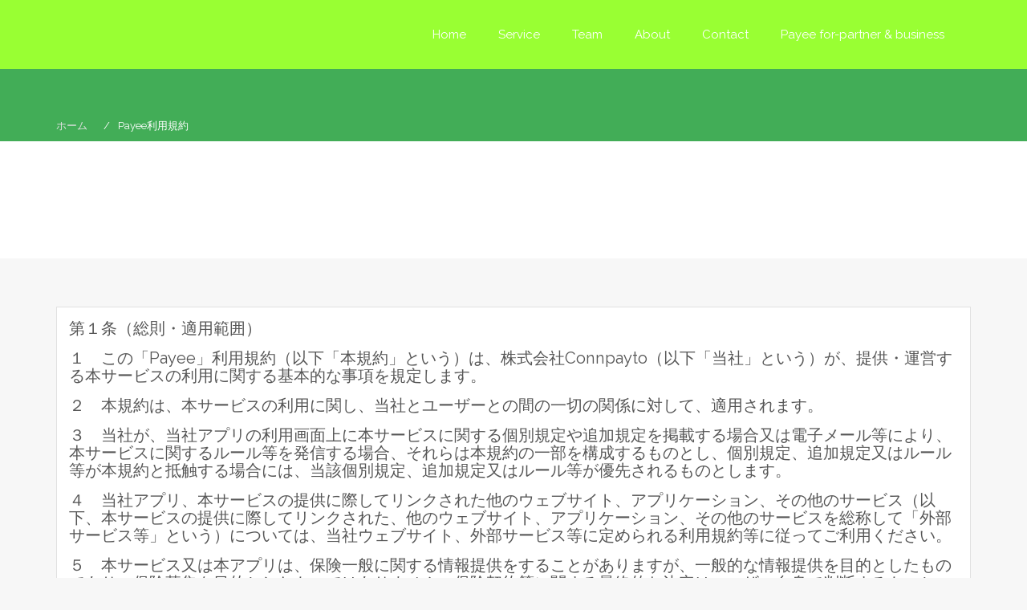

--- FILE ---
content_type: text/html; charset=UTF-8
request_url: https://connpayto.jp/teams-of-service2/
body_size: 25598
content:
    <!DOCTYPE html><html dir="ltr" lang="ja" prefix="og: https://ogp.me/ns#">
<head>

	    <meta charset="UTF-8">
    <meta name="viewport" content="width=device-width, initial-scale=1">
    <link rel="profile" href="http://gmpg.org/xfn/11">
    <link rel="pingback" href="https://connpayto.jp/xmlrpc.php">
<style id="jetpack-boost-critical-css">@media all{@font-face{font-family:FontAwesome;font-weight:400;font-style:normal}@font-face{font-family:"Font Awesome 5 Free";font-style:normal;font-weight:400;font-display:auto}@font-face{font-family:"Font Awesome 5 Free";font-style:normal;font-weight:900;font-display:auto}}@media all{.fa{display:inline-block;font:14px/1 FontAwesome;font-size:inherit;text-rendering:auto;-webkit-font-smoothing:antialiased;-moz-osx-font-smoothing:grayscale}.fa-bars:before{content:""}.fa-angle-up:before{content:""}.fa{-moz-osx-font-smoothing:grayscale;-webkit-font-smoothing:antialiased;display:inline-block;font-style:normal;font-variant:normal;text-rendering:auto;line-height:1}.fa-angle-up:before{content:""}.fa-bars:before{content:""}.fa{font-family:"Font Awesome 5 Free";font-weight:900}html{font-family:Raleway,sans-serif;-webkit-text-size-adjust:100%;-ms-text-size-adjust:100%}*{-moz-box-sizing:border-box;box-sizing:border-box;margin:0;padding:0}:after,:before{-moz-box-sizing:border-box;box-sizing:border-box}body,html{height:100%}body{margin:0}html{display:block}body,button,input,textarea{color:#565656;font:400 15px/22px "Raleway",sans-serif;background-color:#f7f7f7;-webkit-font-smoothing:antialiased}img{max-width:100%;height:auto;border:0}article,aside,footer,header,main,nav,section{display:block}a{color:#212121;text-decoration:none;background-color:transparent}h1,h2,h3{font-family:Raleway,sans-serif;font-weight:600;line-height:1.3;color:#212121}h1,h2,h3{margin-top:10px;margin-bottom:15px}h1{font-size:36px}h2{font-size:24px;text-transform:uppercase}h3{font-size:18px;font-weight:400}p{margin-bottom:15px;word-wrap:break-word}i{font-style:italic}ul{margin-top:0;margin-bottom:20px;list-style-position:inside}ul ul{margin:0}@media only screen and (max-width:767px){h1{font-size:24px}h2{font-size:20px;text-transform:uppercase}h3{font-size:16px;font-weight:400}}.screen-reader-text{clip:rect(1px,1px,1px,1px);position:absolute!important;height:1px;width:1px;overflow:hidden}form{position:relative}input[type="email"],input[type="text"],textarea{outline:0;width:100%;margin-bottom:15px;border:1px solid #ddd;height:50px;color:#333;font-size:16px;line-height:normal;color:#666;border:1px solid #ccc;background-color:#f7f7f7;box-sizing:border-box;-webkit-box-sizing:border-box;-moz-box-sizing:border-box;-o-box-sizing:border-box;-ms-box-sizing:border-box;padding:8px 5px 8px 15px}textarea{min-height:200px}textarea{overflow:auto;width:100%}button{font-family:Raleway,sans-serif;border:none;outline:0;overflow:visible;background:#028484;color:#fff;font-size:13px;line-height:1.2;text-transform:uppercase;padding:18px 30px 20px;vertical-align:middle;-webkit-border-radius:3px;-moz-border-radius:3px;-o-border-radius:3px;-ms-border-radius:3px;border-radius:3px;-webkit-transform:translateZ(0);transform:translateZ(0);box-shadow:0 0 1px transparent;-webkit-backface-visibility:hidden;backface-visibility:hidden;-moz-osx-font-smoothing:grayscale;position:relative;background-image:none}.evision-back-to-top:before,button:before{content:"";position:absolute;z-index:-1;top:0;left:0;right:0;bottom:0;background:#016161;-webkit-transform:scale(0);transform:scale(0);-webkit-border-radius:3px;-moz-border-radius:3px;-o-border-radius:3px;-ms-border-radius:3px;border-radius:3px}.entry-content:after,.entry-content:before,.site-content:after,.site-content:before,.site-footer:after,.site-footer:before,.site-header:after,.site-header:before{content:"";display:table}.entry-content:after,.site-content:after,.site-footer:after,.site-header:after{clear:both}.site-header{background:none repeat scroll 0 0 #fff;text-align:center}.page-inner-title{background-position:center top;background-color:#565656;text-align:center;padding-bottom:70px;padding-top:80px;margin-bottom:30px;background-size:cover}.page-inner-title .entry-title{padding-left:15px;padding-right:15px;color:#fff!important}.navbar-fixed-top{background:rgba(0,0,0,0);z-index:99}.menu{width:1170px;margin:0 auto;padding-left:15px;padding-right:15px}.widget_nav_menu .menu{width:auto;padding-left:0;padding-right:0}.evision-nav-right .menu{width:auto}.site-title,.site-title a{margin-top:24px;font-size:22px;text-transform:inherit;font-weight:500;color:#fff}.site-title a{display:block}@media only screen and (max-width:1170px){.menu{width:96%;margin:0 auto}}@media only screen and (max-width:991px){.site-title,.site-title a{text-align:left;margin-top:10px;font-size:20px}}@media only screen and (max-width:767px){.menu,.site-title,.site-title a{text-align:center}}.main-navigation{clear:both;display:block;float:left;width:100%;background:none repeat scroll 0 0 #028484;text-align:left;margin-top:15px}@media only screen and (max-width:992px){.main-navigation{text-align:center;margin-top:0;margin-bottom:0}}.main-navigation ul{list-style:none;margin:0;padding-left:0}.main-navigation li{display:inline-block;position:relative}.main-navigation a{color:#fff!important;display:block;text-decoration:none;font-family:Raleway,sans-serif;font-size:15px;padding:17px 18px;position:relative}.main-navigation ul ul{float:left;position:absolute;left:-999em;z-index:99999;background-color:#333;text-align:left}.main-navigation ul ul a{border-bottom:1px solid #666;font-size:14px;padding:12px 18px}.main-navigation ul ul li:last-child a{border-top:none}.main-navigation .current-menu-item>a,.main-navigation .current_page_item>a{background:none repeat scroll 0 0 rgba(0,0,0,0);position:relative;color:#fff}.main-navigation .current-menu-item>a:after,.main-navigation .current_page_item>a:after{background:#fff none repeat scroll 0 0;bottom:0;content:"";display:inline-block;height:1px;left:0;margin:auto;position:absolute;right:0;width:30px}@media screen and (max-width:1199px){.main-navigation a{padding-left:14px;padding-right:14px}}@media screen and (min-width:992px){.main-navigation .current-menu-item>a,.main-navigation .current_page_item>a{color:#fff}}.menu-toggle{display:none}@media screen and (max-width:767px){.main-navigation{margin:0}.menu-toggle{display:block;margin-left:auto;margin-right:auto}.menu-toggle{font-size:15px;margin-bottom:5px;padding:5px 10px!important}.main-navigation ul{display:none}.main-navigation li{float:none;display:block;border-top:1px solid #565656}.main-navigation{background:none repeat scroll 0 0 rgba(0,0,0,0)}.main-navigation ul ul:before{border-left:10px solid transparent;border-right:10px solid transparent;content:"";display:inline-block;left:0;margin:-10px auto auto;position:absolute;right:0;width:10px}.main-navigation ul ul{background:none repeat scroll 0 0#151515;display:block;float:none;position:static;text-align:left;box-shadow:none}.main-navigation ul ul li{border-top-color:#212121}.main-navigation ul ul li:first-child{border-top:none}.main-navigation ul ul li a{display:block;width:auto;text-align:center;border-bottom:none}.main-navigation .menu-toggle{background:none repeat scroll 0 0 rgba(0,0,0,.3)!important;border:none;box-shadow:none;float:none;text-align:center}.main-navigation .menu-toggle i{color:#fff;font-size:24px}}.widget{margin:0;margin-bottom:2em;background:#f7f7f7;border:1px solid #e1e1e1;padding:15px}.entry-footer{font-size:13px}.widget ul{padding-left:0;list-style:none}.widget li{border-top:1px solid #d7d7d7;display:block;padding-bottom:9px;padding-top:8px}.wrap-contact .widget{background:0 0;border:none;padding:0}.widget ul li:first-child{border-top:0}.widget li a{color:#212121}.page article.hentry,.widget{margin:0;margin-bottom:2em;background:#fff;border:1px solid #e1e1e1;padding:15px}.site-footer,.wrap-contact,.wrap-contact ul li,.wrap-contact ul li a{color:#fff}.site-footer:after{display:table;content:"";clear:both}.site-info{width:1170px;margin:0 auto;padding:13px 15px 15px}@media only screen and (max-width:1170px){.site-info{width:96%;margin:0 auto}.container:after,.container:before{display:block;clear:both;content:""}}@media screen and (max-width:991px){.site-content{padding-top:210px}}@media only screen and (max-width:767px){.site-info{width:100%;float:none}}.site-content{width:1170px;margin:0 auto;padding:30px 15px 60px}#primary{float:left;width:68%}body.evision-no-sidebar #primary{float:left;width:100%}@media only screen and (max-width:1170px){.site-content{width:96%;margin:0 auto}.container:after,.container:before{display:block;clear:both;content:""}}@media only screen and (max-width:767px){#primary{width:100%;float:none}}.hentry{margin:0 0 1.5em}.entry-content img{margin-bottom:20px}.evision-social-section ul{list-style:none;margin-bottom:0;padding-left:0}.evision-social-section ul li{display:inline-block}.evision-social-section a:before{font-family:FontAwesome;font-size:14px}.evision-social-section a{font-size:14px;font-weight:400;height:42px;line-height:42px;text-align:center;width:42px;background-color:#3e4444;color:#a7a7a7!important;display:inline-block;border:1px solid #a7a7a7;margin-left:5px;margin-right:5px;-webkit-border-radius:50px;-moz-border-radius:50px;-o-border-radius:50px;-ms-border-radius:50px;border-radius:50px}.evision-social-section a[href*="facebook.com"]:before{content:""}.evision-social-section a[href*="twitter.com"]:before{content:""}.social-icon-only a{font-size:0}.social-group-nav a:before{font-size:18px}.social-group-nav a[href*=".com"]{height:36px;line-height:36px;text-align:center;vertical-align:middle;width:36px}.evision-back-to-top{background:#028484 none repeat scroll 0 0;border-radius:2px;bottom:15px;color:#fff;display:inline-block;font-size:28px;padding:8px 13px 9px;position:fixed;right:15px;z-index:9999999}.evision-back-to-top i{color:#fff}.overhidden{overflow:hidden}.evision-wrapper{float:left;width:100%}.block-section{padding-top:70px;padding-bottom:40px;position:relative}#breadcrumb{background-color:#009292;color:#565656;font-size:13px;color:#fff}div#page #breadcrumb a{color:#e1e1e1!important}#breadcrumb span{margin-left:5px;margin-right:5px}#breadcrumb span:first-child{margin-left:0}#breadcrumb span{margin-left:5px;margin-right:5px}#breadcrumb span:first-child{margin-left:0}.wrap-breadcrumb{padding-left:15px;padding-right:15px;font-size:14px;font-size:.875rem;font-size:13.008px;font-size:.813rem}@media screen and (max-width:767px){.wrap-breadcrumb{padding-left:0;padding-right:0}}@media screen and (max-width:767px){.wrap-breadcrumb .container{padding-left:0;padding-right:0}}.wrap-breadcrumb ul{list-style:none;padding-left:5px;margin-bottom:0;line-height:3}.wrap-breadcrumb li{display:inline-block;margin-right:10px;text-transform:capitalize;max-width:100%}.wrap-breadcrumb li span{margin-left:5px;margin-right:5px;position:relative;word-wrap:break-word}.wrap-breadcrumb li span:before{content:"/";margin-right:10px}.wrap-breadcrumb li.trail-begin span:before{content:"";margin-right:0}.wrap-breadcrumb a{color:#626262}.site-header.evision-nav-right{background-color:rgba(0,0,0,0);position:absolute;width:100%;z-index:2;color:#fff;padding-bottom:15px;text-align:left}body:not(.home) .site-header.evision-nav-right{position:static;background-color:#028484!important}.site-header.evision-nav-right .main-navigation{background-color:rgba(0,0,0,0)!important}.evision-nav-right .main-navigation ul{text-align:right}.evision-nav-right .main-navigation ul ul{text-align:left}@media screen and (max-width:1199px){.main-navigation a{padding-left:10px;padding-right:10px;font-size:14px}}@media screen and (max-width:991px){.main-navigation a{padding:15px}}@media screen and (max-width:767px){.evision-nav-right .main-navigation ul{text-align:center}}.wrap-contact{background-color:#3e4444;color:#fff;padding-bottom:0}.wrap-contact .contact-inner{padding-bottom:40px;border-bottom:1px solid #555b5b}.wrap-contact .widget{text-align:left}.contact-list:after{clear:both;content:"";display:table}.site-footer,.wrap-contact,.wrap-contact ul li,.wrap-contact ul li a{color:#fff!important}.site-footer{background-color:#3e4444;text-align:center;padding-top:20px;padding-bottom:10px}.footer-social-container{margin-bottom:15px}.footer-social-container ul li{margin-bottom:15px}.site-footer,.site-info,.site-info a{color:#ccc!important}ul.trail-items{margin:0;padding:0}ul.trail-items li{list-style-type:none;float:left;margin-right:15px}#breadcrumb a{color:#212121!important}nav#site-navigation ul ul li{min-width:200px;display:inline-grid}ul.sub-menu:before{content:"";font-family:fontAwesome;position:absolute;top:-19px;font-size:50px;color:#333;left:12px}html{font-family:sans-serif;-webkit-text-size-adjust:100%;-ms-text-size-adjust:100%}body{margin:0}article,aside,footer,header,main,nav,section{display:block}a{background-color:transparent}h1{margin:.67em 0;font-size:2em}img{border:0}button,input,textarea{margin:0;font:inherit;color:inherit}button{overflow:visible}button{text-transform:none}button{-webkit-appearance:button}input{line-height:normal}textarea{overflow:auto}*{-webkit-box-sizing:border-box;-moz-box-sizing:border-box;box-sizing:border-box}:after,:before{-webkit-box-sizing:border-box;-moz-box-sizing:border-box;box-sizing:border-box}html{font-size:10px}body{font-family:"Helvetica Neue",Helvetica,Arial,sans-serif;font-size:14px;line-height:1.42857143;color:#333;background-color:#fff}button,input,textarea{font-family:inherit;font-size:inherit;line-height:inherit}a{color:#337ab7;text-decoration:none}img{vertical-align:middle}h1,h2,h3{font-family:inherit;font-weight:500;line-height:1.1;color:inherit}h1,h2,h3{margin-top:20px;margin-bottom:10px}h1{font-size:36px}h2{font-size:30px}h3{font-size:24px}p{margin:0 0 10px}ul{margin-top:0;margin-bottom:10px}ul ul{margin-bottom:0}.container{padding-right:15px;padding-left:15px;margin-right:auto;margin-left:auto}@media (min-width:768px){.container{width:750px}}@media (min-width:992px){.container{width:970px}}@media (min-width:1200px){.container{width:1170px}}.row{margin-right:-15px;margin-left:-15px}.col-md-12,.col-md-4,.col-md-8,.col-sm-3,.col-sm-9,.col-xs-12{position:relative;min-height:1px;padding-right:15px;padding-left:15px}.col-xs-12{float:left}.col-xs-12{width:100%}@media (min-width:768px){.col-sm-3,.col-sm-9{float:left}.col-sm-9{width:75%}.col-sm-3{width:25%}}@media (min-width:992px){.col-md-12,.col-md-4,.col-md-8{float:left}.col-md-12{width:100%}.col-md-8{width:66.66666667%}.col-md-4{width:33.33333333%}}label{display:inline-block;max-width:100%;margin-bottom:5px;font-weight:700}.navbar-fixed-top{position:fixed;right:0;left:0;z-index:1030}@media (min-width:768px){.navbar-fixed-top{border-radius:0}}.navbar-fixed-top{top:0;border-width:0 0 1px}.container:after,.container:before,.row:after,.row:before{display:table;content:" "}.container:after,.row:after{clear:both}@-ms-viewport{width:device-width}div.wpforms-container-full,div.wpforms-container-full .wpforms-form *{background:0 0;border:0 none;border-radius:0;-webkit-border-radius:0;-moz-border-radius:0;float:none;font-size:100%;height:auto;letter-spacing:normal;list-style:none;outline:0;position:static;text-decoration:none;text-indent:0;text-shadow:none;text-transform:none;width:auto;visibility:visible;overflow:visible;margin:0;padding:0;box-sizing:border-box;-webkit-box-sizing:border-box;-moz-box-sizing:border-box;-webkit-box-shadow:none;-moz-box-shadow:none;-ms-box-shadow:none;-o-box-shadow:none;box-shadow:none}div.wpforms-container-full{margin-left:auto;margin-right:auto}div.wpforms-container-full .wpforms-form button,div.wpforms-container-full .wpforms-form input,div.wpforms-container-full .wpforms-form label,div.wpforms-container-full .wpforms-form textarea{margin:0;border:0;padding:0;display:inline-block;vertical-align:middle;background:0 0;height:auto;-webkit-box-sizing:border-box;-moz-box-sizing:border-box;box-sizing:border-box}div.wpforms-container-full .wpforms-form textarea{max-width:100%;width:100%}div.wpforms-container-full .wpforms-form .wpforms-field-row.wpforms-field-medium,div.wpforms-container-full .wpforms-form input.wpforms-field-medium{max-width:60%}div.wpforms-container-full .wpforms-form textarea.wpforms-field-medium{height:120px}div.wpforms-container-full .wpforms-form .wpforms-field{padding:10px 0;clear:both}div.wpforms-container-full .wpforms-form .wpforms-field-label{display:block;font-weight:700;font-size:16px;float:none;line-height:1.3;margin:0 0 4px 0;padding:0;word-break:break-word;word-wrap:break-word}div.wpforms-container-full .wpforms-form .wpforms-field-sublabel{display:block;font-size:13px;float:none;font-weight:400;line-height:1.3;margin:4px 0 0;padding:0}div.wpforms-container-full .wpforms-form .wpforms-required-label{color:red;font-weight:400}div.wpforms-container-full .wpforms-form .wpforms-field-row{margin-bottom:8px;position:relative}div.wpforms-container-full .wpforms-form .wpforms-field .wpforms-field-row:last-of-type{margin-bottom:0}div.wpforms-container-full .wpforms-form .wpforms-field-row:before{content:"";display:table}div.wpforms-container-full .wpforms-form .wpforms-field-row:after{clear:both;content:"";display:table}div.wpforms-container-full .wpforms-form .wpforms-one-half{float:left;margin-left:20px;clear:none}div.wpforms-container-full .wpforms-form .wpforms-one-half{width:calc(50% - 10px)}div.wpforms-container-full .wpforms-form .wpforms-first{clear:both!important;margin-left:0!important}div.wpforms-container-full .wpforms-form input[type="email"],div.wpforms-container-full .wpforms-form input[type="number"],div.wpforms-container-full .wpforms-form input[type="text"],div.wpforms-container-full .wpforms-form textarea{background-color:#fff;box-sizing:border-box;border-radius:2px;color:#333;-webkit-box-sizing:border-box;-moz-box-sizing:border-box;display:block;float:none;font-size:16px;font-family:inherit;border:1px solid #ccc;padding:6px 10px;height:38px;width:100%;line-height:1.3}div.wpforms-container-full .wpforms-form textarea{min-height:38px;resize:vertical}div.wpforms-container-full .wpforms-form button[type="submit"]{background-color:#eee;border:1px solid #ddd;color:#333;font-size:1em;font-family:inherit;padding:10px 15px}div.wpforms-container-full .wpforms-form noscript.wpforms-error-noscript{color:#900}div.wpforms-container-full .wpforms-form .wpforms-submit-container{padding:10px 0 0 0;clear:both;position:relative}div.wpforms-container-full{margin:24px auto}@media only screen and (max-width:600px){div.wpforms-container-full .wpforms-form .wpforms-field:not(.wpforms-field-phone):not(.wpforms-field-select-style-modern):not(.wpforms-field-radio):not(.wpforms-field-checkbox):not(.wpforms-field-layout):not(.wpforms-field-repeater){overflow-x:hidden}div.wpforms-container-full .wpforms-form .wpforms-field{padding-right:1px;padding-left:1px}div.wpforms-container-full .wpforms-form .wpforms-field>*{max-width:100%}div.wpforms-container-full .wpforms-form .wpforms-field-row.wpforms-field-medium,div.wpforms-container-full .wpforms-form input.wpforms-field-medium{max-width:100%}}}</style><title>Payee利用規約 | Payeeアプリは生命保険や損害保険、共済、少額短期保険を一元管理できます。</title>

		<!-- All in One SEO 4.7.9.1 - aioseo.com -->
	<meta name="robots" content="max-image-preview:large"/>
	<link rel="canonical" href="https://connpayto.jp/teams-of-service2/"/>
	<meta name="generator" content="All in One SEO (AIOSEO) 4.7.9.1"/>
		<meta property="og:locale" content="ja_JP"/>
		<meta property="og:site_name" content="Payeeアプリは生命保険や損害保険、共済、少額短期保険を一元管理できます。 | Payeeアプリは生命保険や損害保険および共済、少額短期保険の受取人と家族の視点からつくっています。 ①自分が受取人となっている保険情報を一元管理できる。 ②受取人や指定代理請求人と共有できる。 ③Payeeアプリの担当者を設定できる。 という機能がございます。  多くの方々が使っているアナログの保険証券ファイルとは違って、Payeeアプリの担当者とはチャットでコミュニケーションできます。"/>
		<meta property="og:type" content="article"/>
		<meta property="og:title" content="Payee利用規約 | Payeeアプリは生命保険や損害保険、共済、少額短期保険を一元管理できます。"/>
		<meta property="og:url" content="https://connpayto.jp/teams-of-service2/"/>
		<meta property="article:published_time" content="2020-03-13T04:34:19+00:00"/>
		<meta property="article:modified_time" content="2023-02-26T06:47:44+00:00"/>
		<meta name="twitter:card" content="summary"/>
		<meta name="twitter:title" content="Payee利用規約 | Payeeアプリは生命保険や損害保険、共済、少額短期保険を一元管理できます。"/>
		<script data-jetpack-boost="ignore" type="application/ld+json" class="aioseo-schema">
			{"@context":"https:\/\/schema.org","@graph":[{"@type":"BreadcrumbList","@id":"https:\/\/connpayto.jp\/teams-of-service2\/#breadcrumblist","itemListElement":[{"@type":"ListItem","@id":"https:\/\/connpayto.jp\/#listItem","position":1,"name":"\u5bb6","item":"https:\/\/connpayto.jp\/","nextItem":{"@type":"ListItem","@id":"https:\/\/connpayto.jp\/teams-of-service2\/#listItem","name":"Payee\u5229\u7528\u898f\u7d04"}},{"@type":"ListItem","@id":"https:\/\/connpayto.jp\/teams-of-service2\/#listItem","position":2,"name":"Payee\u5229\u7528\u898f\u7d04","previousItem":{"@type":"ListItem","@id":"https:\/\/connpayto.jp\/#listItem","name":"\u5bb6"}}]},{"@type":"Organization","@id":"https:\/\/connpayto.jp\/#organization","name":"\u682a\u5f0f\u4f1a\u793eConnpayto","description":"Payee\u30a2\u30d7\u30ea\u306f\u751f\u547d\u4fdd\u967a\u3084\u640d\u5bb3\u4fdd\u967a\u304a\u3088\u3073\u5171\u6e08\u3001\u5c11\u984d\u77ed\u671f\u4fdd\u967a\u306e\u53d7\u53d6\u4eba\u3068\u5bb6\u65cf\u306e\u8996\u70b9\u304b\u3089\u3064\u304f\u3063\u3066\u3044\u307e\u3059\u3002 \u2460\u81ea\u5206\u304c\u53d7\u53d6\u4eba\u3068\u306a\u3063\u3066\u3044\u308b\u4fdd\u967a\u60c5\u5831\u3092\u4e00\u5143\u7ba1\u7406\u3067\u304d\u308b\u3002 \u2461\u53d7\u53d6\u4eba\u3084\u6307\u5b9a\u4ee3\u7406\u8acb\u6c42\u4eba\u3068\u5171\u6709\u3067\u304d\u308b\u3002 \u2462Payee\u30a2\u30d7\u30ea\u306e\u62c5\u5f53\u8005\u3092\u8a2d\u5b9a\u3067\u304d\u308b\u3002 \u3068\u3044\u3046\u6a5f\u80fd\u304c\u3054\u3056\u3044\u307e\u3059\u3002  \u591a\u304f\u306e\u65b9\u3005\u304c\u4f7f\u3063\u3066\u3044\u308b\u30a2\u30ca\u30ed\u30b0\u306e\u4fdd\u967a\u8a3c\u5238\u30d5\u30a1\u30a4\u30eb\u3068\u306f\u9055\u3063\u3066\u3001Payee\u30a2\u30d7\u30ea\u306e\u62c5\u5f53\u8005\u3068\u306f\u30c1\u30e3\u30c3\u30c8\u3067\u30b3\u30df\u30e5\u30cb\u30b1\u30fc\u30b7\u30e7\u30f3\u3067\u304d\u307e\u3059\u3002","url":"https:\/\/connpayto.jp\/","telephone":"+815071315988","logo":{"@type":"ImageObject","url":"https:\/\/connpayto.jp\/wp-content\/uploads\/2021\/01\/logo.jpg","@id":"https:\/\/connpayto.jp\/teams-of-service2\/#organizationLogo"},"image":{"@id":"https:\/\/connpayto.jp\/teams-of-service2\/#organizationLogo"}},{"@type":"WebPage","@id":"https:\/\/connpayto.jp\/teams-of-service2\/#webpage","url":"https:\/\/connpayto.jp\/teams-of-service2\/","name":"Payee\u5229\u7528\u898f\u7d04 | Payee\u30a2\u30d7\u30ea\u306f\u751f\u547d\u4fdd\u967a\u3084\u640d\u5bb3\u4fdd\u967a\u3001\u5171\u6e08\u3001\u5c11\u984d\u77ed\u671f\u4fdd\u967a\u3092\u4e00\u5143\u7ba1\u7406\u3067\u304d\u307e\u3059\u3002","inLanguage":"ja","isPartOf":{"@id":"https:\/\/connpayto.jp\/#website"},"breadcrumb":{"@id":"https:\/\/connpayto.jp\/teams-of-service2\/#breadcrumblist"},"datePublished":"2020-03-13T13:34:19+09:00","dateModified":"2023-02-26T15:47:44+09:00"},{"@type":"WebSite","@id":"https:\/\/connpayto.jp\/#website","url":"https:\/\/connpayto.jp\/","name":"connpayto.jp","alternateName":"Payee","description":"Payee\u30a2\u30d7\u30ea\u306f\u751f\u547d\u4fdd\u967a\u3084\u640d\u5bb3\u4fdd\u967a\u304a\u3088\u3073\u5171\u6e08\u3001\u5c11\u984d\u77ed\u671f\u4fdd\u967a\u306e\u53d7\u53d6\u4eba\u3068\u5bb6\u65cf\u306e\u8996\u70b9\u304b\u3089\u3064\u304f\u3063\u3066\u3044\u307e\u3059\u3002 \u2460\u81ea\u5206\u304c\u53d7\u53d6\u4eba\u3068\u306a\u3063\u3066\u3044\u308b\u4fdd\u967a\u60c5\u5831\u3092\u4e00\u5143\u7ba1\u7406\u3067\u304d\u308b\u3002 \u2461\u53d7\u53d6\u4eba\u3084\u6307\u5b9a\u4ee3\u7406\u8acb\u6c42\u4eba\u3068\u5171\u6709\u3067\u304d\u308b\u3002 \u2462Payee\u30a2\u30d7\u30ea\u306e\u62c5\u5f53\u8005\u3092\u8a2d\u5b9a\u3067\u304d\u308b\u3002 \u3068\u3044\u3046\u6a5f\u80fd\u304c\u3054\u3056\u3044\u307e\u3059\u3002  \u591a\u304f\u306e\u65b9\u3005\u304c\u4f7f\u3063\u3066\u3044\u308b\u30a2\u30ca\u30ed\u30b0\u306e\u4fdd\u967a\u8a3c\u5238\u30d5\u30a1\u30a4\u30eb\u3068\u306f\u9055\u3063\u3066\u3001Payee\u30a2\u30d7\u30ea\u306e\u62c5\u5f53\u8005\u3068\u306f\u30c1\u30e3\u30c3\u30c8\u3067\u30b3\u30df\u30e5\u30cb\u30b1\u30fc\u30b7\u30e7\u30f3\u3067\u304d\u307e\u3059\u3002","inLanguage":"ja","publisher":{"@id":"https:\/\/connpayto.jp\/#organization"}}]}
		</script>
		<!-- All in One SEO -->

<link rel='dns-prefetch' href='//stats.wp.com'/>
<link rel='dns-prefetch' href='//fonts.googleapis.com'/>
<link rel='preconnect' href='//c0.wp.com'/>
<link rel="alternate" type="application/rss+xml" title="Payeeアプリは生命保険や損害保険、共済、少額短期保険を一元管理できます。 &raquo; フィード" href="https://connpayto.jp/feed/"/>
<link rel="alternate" title="oEmbed (JSON)" type="application/json+oembed" href="https://connpayto.jp/wp-json/oembed/1.0/embed?url=https%3A%2F%2Fconnpayto.jp%2Fteams-of-service2%2F"/>
<link rel="alternate" title="oEmbed (XML)" type="text/xml+oembed" href="https://connpayto.jp/wp-json/oembed/1.0/embed?url=https%3A%2F%2Fconnpayto.jp%2Fteams-of-service2%2F&#038;format=xml"/>
<style id='wp-img-auto-sizes-contain-inline-css' type='text/css'>img:is([sizes=auto i],[sizes^="auto," i]){contain-intrinsic-size:3000px 1500px}</style>
<style id='wp-emoji-styles-inline-css' type='text/css'>img.wp-smiley,img.emoji{display:inline!important;border:none!important;box-shadow:none!important;height:1em!important;width:1em!important;margin:0 .07em!important;vertical-align:-.1em!important;background:none!important;padding:0!important}</style>
<style id='wp-block-library-inline-css' type='text/css'>:root{--wp-block-synced-color:#7a00df;--wp-block-synced-color--rgb:122 , 0 , 223;--wp-bound-block-color:var(--wp-block-synced-color);--wp-editor-canvas-background:#ddd;--wp-admin-theme-color:#007cba;--wp-admin-theme-color--rgb:0 , 124 , 186;--wp-admin-theme-color-darker-10:#006ba1;--wp-admin-theme-color-darker-10--rgb:0 , 107 , 160.5;--wp-admin-theme-color-darker-20:#005a87;--wp-admin-theme-color-darker-20--rgb:0 , 90 , 135;--wp-admin-border-width-focus:2px}@media (min-resolution:192dpi){:root{--wp-admin-border-width-focus:1.5px}}.wp-element-button{cursor:pointer}:root .has-very-light-gray-background-color{background-color:#eee}:root .has-very-dark-gray-background-color{background-color:#313131}:root .has-very-light-gray-color{color:#eee}:root .has-very-dark-gray-color{color:#313131}:root .has-vivid-green-cyan-to-vivid-cyan-blue-gradient-background{background:linear-gradient(135deg,#00d084,#0693e3)}:root .has-purple-crush-gradient-background{background:linear-gradient(135deg,#34e2e4,#4721fb 50%,#ab1dfe)}:root .has-hazy-dawn-gradient-background{background:linear-gradient(135deg,#faaca8,#dad0ec)}:root .has-subdued-olive-gradient-background{background:linear-gradient(135deg,#fafae1,#67a671)}:root .has-atomic-cream-gradient-background{background:linear-gradient(135deg,#fdd79a,#004a59)}:root .has-nightshade-gradient-background{background:linear-gradient(135deg,#330968,#31cdcf)}:root .has-midnight-gradient-background{background:linear-gradient(135deg,#020381,#2874fc)}:root{--wp--preset--font-size--normal:16px;--wp--preset--font-size--huge:42px}.has-regular-font-size{font-size:1em}.has-larger-font-size{font-size:2.625em}.has-normal-font-size{font-size:var(--wp--preset--font-size--normal)}.has-huge-font-size{font-size:var(--wp--preset--font-size--huge)}.has-text-align-center{text-align:center}.has-text-align-left{text-align:left}.has-text-align-right{text-align:right}.has-fit-text{white-space:nowrap!important}#end-resizable-editor-section{display:none}.aligncenter{clear:both}.items-justified-left{justify-content:flex-start}.items-justified-center{justify-content:center}.items-justified-right{justify-content:flex-end}.items-justified-space-between{justify-content:space-between}.screen-reader-text{border:0;clip-path:inset(50%);height:1px;margin:-1px;overflow:hidden;padding:0;position:absolute;width:1px;word-wrap:normal!important}.screen-reader-text:focus{background-color:#ddd;clip-path:none;color:#444;display:block;font-size:1em;height:auto;left:5px;line-height:normal;padding:15px 23px 14px;text-decoration:none;top:5px;width:auto;z-index:100000}html :where(.has-border-color){border-style:solid}html :where([style*=border-top-color]){border-top-style:solid}html :where([style*=border-right-color]){border-right-style:solid}html :where([style*=border-bottom-color]){border-bottom-style:solid}html :where([style*=border-left-color]){border-left-style:solid}html :where([style*=border-width]){border-style:solid}html :where([style*=border-top-width]){border-top-style:solid}html :where([style*=border-right-width]){border-right-style:solid}html :where([style*=border-bottom-width]){border-bottom-style:solid}html :where([style*=border-left-width]){border-left-style:solid}html :where(img[class*=wp-image-]){height:auto;max-width:100%}:where(figure){margin:0 0 1em}html :where(.is-position-sticky){--wp-admin--admin-bar--position-offset:var(--wp-admin--admin-bar--height,0)}@media screen and (max-width:600px){html :where(.is-position-sticky){--wp-admin--admin-bar--position-offset:0}}</style><style id='global-styles-inline-css' type='text/css'>:root{--wp--preset--aspect-ratio--square:1;--wp--preset--aspect-ratio--4-3: 4/3;--wp--preset--aspect-ratio--3-4: 3/4;--wp--preset--aspect-ratio--3-2: 3/2;--wp--preset--aspect-ratio--2-3: 2/3;--wp--preset--aspect-ratio--16-9: 16/9;--wp--preset--aspect-ratio--9-16: 9/16;--wp--preset--color--black:#000;--wp--preset--color--cyan-bluish-gray:#abb8c3;--wp--preset--color--white:#fff;--wp--preset--color--pale-pink:#f78da7;--wp--preset--color--vivid-red:#cf2e2e;--wp--preset--color--luminous-vivid-orange:#ff6900;--wp--preset--color--luminous-vivid-amber:#fcb900;--wp--preset--color--light-green-cyan:#7bdcb5;--wp--preset--color--vivid-green-cyan:#00d084;--wp--preset--color--pale-cyan-blue:#8ed1fc;--wp--preset--color--vivid-cyan-blue:#0693e3;--wp--preset--color--vivid-purple:#9b51e0;--wp--preset--gradient--vivid-cyan-blue-to-vivid-purple:linear-gradient(135deg,#0693e3 0%,#9b51e0 100%);--wp--preset--gradient--light-green-cyan-to-vivid-green-cyan:linear-gradient(135deg,#7adcb4 0%,#00d082 100%);--wp--preset--gradient--luminous-vivid-amber-to-luminous-vivid-orange:linear-gradient(135deg,#fcb900 0%,#ff6900 100%);--wp--preset--gradient--luminous-vivid-orange-to-vivid-red:linear-gradient(135deg,#ff6900 0%,#cf2e2e 100%);--wp--preset--gradient--very-light-gray-to-cyan-bluish-gray:linear-gradient(135deg,#eee 0%,#a9b8c3 100%);--wp--preset--gradient--cool-to-warm-spectrum:linear-gradient(135deg,#4aeadc 0%,#9778d1 20%,#cf2aba 40%,#ee2c82 60%,#fb6962 80%,#fef84c 100%);--wp--preset--gradient--blush-light-purple:linear-gradient(135deg,#ffceec 0%,#9896f0 100%);--wp--preset--gradient--blush-bordeaux:linear-gradient(135deg,#fecda5 0%,#fe2d2d 50%,#6b003e 100%);--wp--preset--gradient--luminous-dusk:linear-gradient(135deg,#ffcb70 0%,#c751c0 50%,#4158d0 100%);--wp--preset--gradient--pale-ocean:linear-gradient(135deg,#fff5cb 0%,#b6e3d4 50%,#33a7b5 100%);--wp--preset--gradient--electric-grass:linear-gradient(135deg,#caf880 0%,#71ce7e 100%);--wp--preset--gradient--midnight:linear-gradient(135deg,#020381 0%,#2874fc 100%);--wp--preset--font-size--small:13px;--wp--preset--font-size--medium:20px;--wp--preset--font-size--large:36px;--wp--preset--font-size--x-large:42px;--wp--preset--spacing--20:.44rem;--wp--preset--spacing--30:.67rem;--wp--preset--spacing--40:1rem;--wp--preset--spacing--50:1.5rem;--wp--preset--spacing--60:2.25rem;--wp--preset--spacing--70:3.38rem;--wp--preset--spacing--80:5.06rem;--wp--preset--shadow--natural:6px 6px 9px rgba(0,0,0,.2);--wp--preset--shadow--deep:12px 12px 50px rgba(0,0,0,.4);--wp--preset--shadow--sharp:6px 6px 0 rgba(0,0,0,.2);--wp--preset--shadow--outlined:6px 6px 0 -3px #fff , 6px 6px #000;--wp--preset--shadow--crisp:6px 6px 0 #000}:where(.is-layout-flex){gap:.5em}:where(.is-layout-grid){gap:.5em}body .is-layout-flex{display:flex}.is-layout-flex{flex-wrap:wrap;align-items:center}.is-layout-flex > :is(*, div){margin:0}body .is-layout-grid{display:grid}.is-layout-grid > :is(*, div){margin:0}:where(.wp-block-columns.is-layout-flex){gap:2em}:where(.wp-block-columns.is-layout-grid){gap:2em}:where(.wp-block-post-template.is-layout-flex){gap:1.25em}:where(.wp-block-post-template.is-layout-grid){gap:1.25em}.has-black-color{color:var(--wp--preset--color--black)!important}.has-cyan-bluish-gray-color{color:var(--wp--preset--color--cyan-bluish-gray)!important}.has-white-color{color:var(--wp--preset--color--white)!important}.has-pale-pink-color{color:var(--wp--preset--color--pale-pink)!important}.has-vivid-red-color{color:var(--wp--preset--color--vivid-red)!important}.has-luminous-vivid-orange-color{color:var(--wp--preset--color--luminous-vivid-orange)!important}.has-luminous-vivid-amber-color{color:var(--wp--preset--color--luminous-vivid-amber)!important}.has-light-green-cyan-color{color:var(--wp--preset--color--light-green-cyan)!important}.has-vivid-green-cyan-color{color:var(--wp--preset--color--vivid-green-cyan)!important}.has-pale-cyan-blue-color{color:var(--wp--preset--color--pale-cyan-blue)!important}.has-vivid-cyan-blue-color{color:var(--wp--preset--color--vivid-cyan-blue)!important}.has-vivid-purple-color{color:var(--wp--preset--color--vivid-purple)!important}.has-black-background-color{background-color:var(--wp--preset--color--black)!important}.has-cyan-bluish-gray-background-color{background-color:var(--wp--preset--color--cyan-bluish-gray)!important}.has-white-background-color{background-color:var(--wp--preset--color--white)!important}.has-pale-pink-background-color{background-color:var(--wp--preset--color--pale-pink)!important}.has-vivid-red-background-color{background-color:var(--wp--preset--color--vivid-red)!important}.has-luminous-vivid-orange-background-color{background-color:var(--wp--preset--color--luminous-vivid-orange)!important}.has-luminous-vivid-amber-background-color{background-color:var(--wp--preset--color--luminous-vivid-amber)!important}.has-light-green-cyan-background-color{background-color:var(--wp--preset--color--light-green-cyan)!important}.has-vivid-green-cyan-background-color{background-color:var(--wp--preset--color--vivid-green-cyan)!important}.has-pale-cyan-blue-background-color{background-color:var(--wp--preset--color--pale-cyan-blue)!important}.has-vivid-cyan-blue-background-color{background-color:var(--wp--preset--color--vivid-cyan-blue)!important}.has-vivid-purple-background-color{background-color:var(--wp--preset--color--vivid-purple)!important}.has-black-border-color{border-color:var(--wp--preset--color--black)!important}.has-cyan-bluish-gray-border-color{border-color:var(--wp--preset--color--cyan-bluish-gray)!important}.has-white-border-color{border-color:var(--wp--preset--color--white)!important}.has-pale-pink-border-color{border-color:var(--wp--preset--color--pale-pink)!important}.has-vivid-red-border-color{border-color:var(--wp--preset--color--vivid-red)!important}.has-luminous-vivid-orange-border-color{border-color:var(--wp--preset--color--luminous-vivid-orange)!important}.has-luminous-vivid-amber-border-color{border-color:var(--wp--preset--color--luminous-vivid-amber)!important}.has-light-green-cyan-border-color{border-color:var(--wp--preset--color--light-green-cyan)!important}.has-vivid-green-cyan-border-color{border-color:var(--wp--preset--color--vivid-green-cyan)!important}.has-pale-cyan-blue-border-color{border-color:var(--wp--preset--color--pale-cyan-blue)!important}.has-vivid-cyan-blue-border-color{border-color:var(--wp--preset--color--vivid-cyan-blue)!important}.has-vivid-purple-border-color{border-color:var(--wp--preset--color--vivid-purple)!important}.has-vivid-cyan-blue-to-vivid-purple-gradient-background{background:var(--wp--preset--gradient--vivid-cyan-blue-to-vivid-purple)!important}.has-light-green-cyan-to-vivid-green-cyan-gradient-background{background:var(--wp--preset--gradient--light-green-cyan-to-vivid-green-cyan)!important}.has-luminous-vivid-amber-to-luminous-vivid-orange-gradient-background{background:var(--wp--preset--gradient--luminous-vivid-amber-to-luminous-vivid-orange)!important}.has-luminous-vivid-orange-to-vivid-red-gradient-background{background:var(--wp--preset--gradient--luminous-vivid-orange-to-vivid-red)!important}.has-very-light-gray-to-cyan-bluish-gray-gradient-background{background:var(--wp--preset--gradient--very-light-gray-to-cyan-bluish-gray)!important}.has-cool-to-warm-spectrum-gradient-background{background:var(--wp--preset--gradient--cool-to-warm-spectrum)!important}.has-blush-light-purple-gradient-background{background:var(--wp--preset--gradient--blush-light-purple)!important}.has-blush-bordeaux-gradient-background{background:var(--wp--preset--gradient--blush-bordeaux)!important}.has-luminous-dusk-gradient-background{background:var(--wp--preset--gradient--luminous-dusk)!important}.has-pale-ocean-gradient-background{background:var(--wp--preset--gradient--pale-ocean)!important}.has-electric-grass-gradient-background{background:var(--wp--preset--gradient--electric-grass)!important}.has-midnight-gradient-background{background:var(--wp--preset--gradient--midnight)!important}.has-small-font-size{font-size:var(--wp--preset--font-size--small)!important}.has-medium-font-size{font-size:var(--wp--preset--font-size--medium)!important}.has-large-font-size{font-size:var(--wp--preset--font-size--large)!important}.has-x-large-font-size{font-size:var(--wp--preset--font-size--x-large)!important}</style>

<style id='classic-theme-styles-inline-css' type='text/css'>.wp-block-button__link{color:#fff;background-color:#32373c;border-radius:9999px;box-shadow:none;text-decoration:none;padding:calc(.667em + 2px) calc(1.333em + 2px);font-size:1.125em}.wp-block-file__button{background:#32373c;color:#fff;text-decoration:none}</style>
<noscript><link rel='stylesheet' id='amazonpolly-css' href='https://connpayto.jp/wp-content/plugins/amazon-polly/public/css/amazonpolly-public.css?ver=1.0.0' type='text/css' media='all'/>
</noscript><link rel='stylesheet' id='amazonpolly-css' href='https://connpayto.jp/wp-content/plugins/amazon-polly/public/css/amazonpolly-public.css?ver=1.0.0' type='text/css' media="not all" data-media="all" onload="this.media=this.dataset.media; delete this.dataset.media; this.removeAttribute( 'onload' );"/>
<noscript><link rel='stylesheet' id='dae-download-css' href='https://connpayto.jp/wp-content/plugins/download-after-email/css/download.css?ver=1741620564' type='text/css' media='all'/>
</noscript><link rel='stylesheet' id='dae-download-css' href='https://connpayto.jp/wp-content/plugins/download-after-email/css/download.css?ver=1741620564' type='text/css' media="not all" data-media="all" onload="this.media=this.dataset.media; delete this.dataset.media; this.removeAttribute( 'onload' );"/>
<noscript><link rel='stylesheet' id='dashicons-css' href='https://c0.wp.com/c/6.9/wp-includes/css/dashicons.min.css' type='text/css' media='all'/>
</noscript><link rel='stylesheet' id='dashicons-css' href='https://c0.wp.com/c/6.9/wp-includes/css/dashicons.min.css' type='text/css' media="not all" data-media="all" onload="this.media=this.dataset.media; delete this.dataset.media; this.removeAttribute( 'onload' );"/>
<noscript><link rel='stylesheet' id='dae-fa-css' href='https://connpayto.jp/wp-content/plugins/download-after-email/css/all.css?ver=6.9' type='text/css' media='all'/>
</noscript><link rel='stylesheet' id='dae-fa-css' href='https://connpayto.jp/wp-content/plugins/download-after-email/css/all.css?ver=6.9' type='text/css' media="not all" data-media="all" onload="this.media=this.dataset.media; delete this.dataset.media; this.removeAttribute( 'onload' );"/>
<noscript><link rel='stylesheet' id='bootstrap-css' href='https://connpayto.jp/wp-content/themes/bizlight/assets/frameworks/bootstrap/css/bootstrap.css?ver=3.3.4' type='text/css' media='all'/>
</noscript><link rel='stylesheet' id='bootstrap-css' href='https://connpayto.jp/wp-content/themes/bizlight/assets/frameworks/bootstrap/css/bootstrap.css?ver=3.3.4' type='text/css' media="not all" data-media="all" onload="this.media=this.dataset.media; delete this.dataset.media; this.removeAttribute( 'onload' );"/>
<noscript><link rel='stylesheet' id='bizlight-googleapis-css' href='//fonts.googleapis.com/css?family=Raleway%3A400%2C300%2C500%2C600%2C700%2C900&#038;ver=6.9' type='text/css' media='all'/>
</noscript><link rel='stylesheet' id='bizlight-googleapis-css' href='//fonts.googleapis.com/css?family=Raleway%3A400%2C300%2C500%2C600%2C700%2C900&#038;ver=6.9' type='text/css' media="not all" data-media="all" onload="this.media=this.dataset.media; delete this.dataset.media; this.removeAttribute( 'onload' );"/>
<noscript><link rel='stylesheet' id='bizlight-googleapis-other-font-family-css' href='//fonts.googleapis.com/css?family=Raleway&#038;ver=6.9' type='text/css' media='all'/>
</noscript><link rel='stylesheet' id='bizlight-googleapis-other-font-family-css' href='//fonts.googleapis.com/css?family=Raleway&#038;ver=6.9' type='text/css' media="not all" data-media="all" onload="this.media=this.dataset.media; delete this.dataset.media; this.removeAttribute( 'onload' );"/>
<noscript><link rel='stylesheet' id='fontawesome-css' href='https://connpayto.jp/wp-content/themes/bizlight/assets/frameworks/Font-Awesome/css/font-awesome.min.css?ver=4.4.0' type='text/css' media='all'/>
</noscript><link rel='stylesheet' id='fontawesome-css' href='https://connpayto.jp/wp-content/themes/bizlight/assets/frameworks/Font-Awesome/css/font-awesome.min.css?ver=4.4.0' type='text/css' media="not all" data-media="all" onload="this.media=this.dataset.media; delete this.dataset.media; this.removeAttribute( 'onload' );"/>
<noscript><link rel='stylesheet' id='animate-css' href='https://connpayto.jp/wp-content/themes/bizlight/assets/frameworks/wow/css/animate.min.css?ver=3.4.0' type='text/css' media='all'/>
</noscript><link rel='stylesheet' id='animate-css' href='https://connpayto.jp/wp-content/themes/bizlight/assets/frameworks/wow/css/animate.min.css?ver=3.4.0' type='text/css' media="not all" data-media="all" onload="this.media=this.dataset.media; delete this.dataset.media; this.removeAttribute( 'onload' );"/>
<noscript><link rel='stylesheet' id='bizlight-style-css' href='https://connpayto.jp/wp-content/themes/bizlight/style.css?ver=6.9' type='text/css' media='all'/>
</noscript><link rel='stylesheet' id='bizlight-style-css' href='https://connpayto.jp/wp-content/themes/bizlight/style.css?ver=6.9' type='text/css' media="not all" data-media="all" onload="this.media=this.dataset.media; delete this.dataset.media; this.removeAttribute( 'onload' );"/>
<noscript><link rel='stylesheet' id='widget-css' href='https://connpayto.jp/wp-content/themes/bizlight/inc/widget/assets/widget.css?ver=6.9' type='text/css' media='all'/>
</noscript><link rel='stylesheet' id='widget-css' href='https://connpayto.jp/wp-content/themes/bizlight/inc/widget/assets/widget.css?ver=6.9' type='text/css' media="not all" data-media="all" onload="this.media=this.dataset.media; delete this.dataset.media; this.removeAttribute( 'onload' );"/>
<style id='akismet-widget-style-inline-css' type='text/css'>.a-stats{--akismet-color-mid-green:#357b49;--akismet-color-white:#fff;--akismet-color-light-grey:#f6f7f7;max-width:350px;width:auto}.a-stats *{all:unset;box-sizing:border-box}.a-stats strong{font-weight:600}.a-stats a.a-stats__link,.a-stats a.a-stats__link:visited,.a-stats a.a-stats__link:active{background:var(--akismet-color-mid-green);border:none;box-shadow:none;border-radius:8px;color:var(--akismet-color-white);cursor:pointer;display:block;font-family:-apple-system,BlinkMacSystemFont,'Segoe UI','Roboto','Oxygen-Sans','Ubuntu','Cantarell','Helvetica Neue',sans-serif;font-weight:500;padding:12px;text-align:center;text-decoration:none;transition:all .2s ease}.widget .a-stats a.a-stats__link:focus{background:var(--akismet-color-mid-green);color:var(--akismet-color-white);text-decoration:none}.a-stats a.a-stats__link:hover{filter:brightness(110%);box-shadow:0 4px 12px rgba(0,0,0,.06) , 0 0 2px rgba(0,0,0,.16)}.a-stats .count{color:var(--akismet-color-white);display:block;font-size:1.5em;line-height:1.4;padding:0 13px;white-space:nowrap}</style>
<noscript><link rel='stylesheet' id='tablepress-default-css' href='https://connpayto.jp/wp-content/plugins/tablepress/css/build/default.css?ver=2.4.4' type='text/css' media='all'/>
</noscript><link rel='stylesheet' id='tablepress-default-css' href='https://connpayto.jp/wp-content/plugins/tablepress/css/build/default.css?ver=2.4.4' type='text/css' media="not all" data-media="all" onload="this.media=this.dataset.media; delete this.dataset.media; this.removeAttribute( 'onload' );"/>
<noscript><link rel='stylesheet' id='wp-add-custom-css-css' href='https://connpayto.jp?display_custom_css=css&#038;ver=6.9' type='text/css' media='all'/>
</noscript><link rel='stylesheet' id='wp-add-custom-css-css' href='https://connpayto.jp?display_custom_css=css&#038;ver=6.9' type='text/css' media="not all" data-media="all" onload="this.media=this.dataset.media; delete this.dataset.media; this.removeAttribute( 'onload' );"/>








<link rel="https://api.w.org/" href="https://connpayto.jp/wp-json/"/><link rel="alternate" title="JSON" type="application/json" href="https://connpayto.jp/wp-json/wp/v2/pages/1121"/><link rel="EditURI" type="application/rsd+xml" title="RSD" href="https://connpayto.jp/xmlrpc.php?rsd"/>
<meta name="generator" content="WordPress 6.9"/>
<link rel='shortlink' href='https://connpayto.jp/?p=1121'/>
	<style>img#wpstats{display:none}</style>
		        <style type="text/css">.site-title,.site-title a,.site-description,.site-description a{font-family:''!important}h1,h1 a,h1.site-title,h1.site-title a,h2,h2 a,h3,h3 a,h4,h4 a,h5,h5 a,h6,h6 a{font-family:'Raleway'!important}h1,h1 a,h2,h2 a,h3,h3 a,h4,h4 a,h5,h5 a,h6,h6 a,.box-container .box-inner a:hover{color:#000!important}a,a>p,.posted-on a,.cat-links a,.tags-links a,.author a,.comments-link a,.edit-link a,.nav-links .nav-previous a,.nav-links .nav-next a,.page-links a{color:#0066bf!important}.evision-main-slider .slide-item .main-title a,.evision-main-slider .slide-item .banner-con,.evision-main-slider .slide-item p{color:#fff!important}.banner-divider-container span{background-color:#fff!important}a:hover,a:focus,a:active,a>p:hover,a>p:focus,a>p:active,.posted-on a:hover,.cat-links a:focus,.tags-links a:active,.author a:hover,.author a:focus,.author a:active,.comments-link a:hover,.comments-link a:focus,.comments-link a:active,.edit-link a:hover,.edit-link a:focus,.edit-link a:active,.nav-links .nav-previous a:hover,.nav-links .nav-previous a:focus,.nav-links .nav-previous a:active,.nav-links .nav-next a:hover,.nav-links .nav-next a:focus,.nav-links .nav-next a:active,.page-links a:hover,.page-links a:focus,.page-links a:active,.evision-main-slider .slide-item .main-title a:hover,.evision-main-slider .slide-item .main-title a:focus,.evision-main-slider .slide-item .main-title a:active{color:#59d600!important}.site-title,.site-title a,.site-description,.site-description a{color:#fff!important}.a{background-color:#000!important}.p{color:#fff!important}.page-inner-title{background-image:url(https://connpayto.co.jp/wp-content/uploads/2020/04/cropped-plan-2372176_1920-e1586521348103-8.jpg)!important}.wrap-contact,.site-footer{background-color:#000!important}.site-footer,.site-footer p,.wrap-contact,.wrap-contact .widget-title,.wrap-contact,.widgettitle,.wrap-contact ul li,.wrap-contact ul li a,.wrap-contact ul li a:visited,.site-info,.site-info a,.site-info sep{color:#fff!important}</style>
    		<style type="text/css">.site-title,.site-description{position:absolute;clip:rect(1px,1px,1px,1px)}</style>
				<style type="text/css" id="wp-custom-css">
			.carousel-indicators {
    position: absolute;
    bottom: 10px;
    left: 50%;
    z-index: 15;
    width: 60%;
    padding-left: 0;
    margin-left: -30%;
    text-align: center;
    list-style: none;
    visibility: hidden;
}

.fa-quote-left{
	visibility: hidden;
}

.wrap-highlight {
    background-image: url(https://connpayto.jp/wp-content/uploads/2020/04/833abf9fe85bed0c667687787e55441a_m-e1586518467745.jpg);
    padding-bottom: 70px;
    padding-top: 90px;
    -webkit-background-size: cover;
    -moz-background-size: cover;
    -ms-background-size: cover;
    -o-background-size: cover;
    background-size: cover;
}

.wrap-testimonial {
    color: #ffffff;
    font-size: 16px;
    line-height: 26px;
    padding-top: 60px;
    padding-bottom: 100px;
    background-image: url(https://connpayto.jp/wp-content/uploads/2020/04/company-3175300_1280-1.jpg);
    background-size: cover;
}

@media screen and (min-width : 900px){
	#breadcrumb {
    background-color: #42ad57;
    color: #565656;
    font-size: 13px;
    color: #ffffff;
    padding-top: 137px;
}
	body:not(.home) .site-header.evision-nav-right {
    position: fixed;
    background-color: #99FF33!important;
}
}

#content p {
	font-size: 2.8vh
}

	
.evision-main-slider .slide-item .main-title {
	font-size: 3.4vh;
}

.testimonial-sayer h1{
	font-size: 3vh;
	color: #FFF!important;
}
	
.page-inner-title {
    background-position: center top;
    background-color: #fff;
    text-align: center;
    padding-bottom: 35px;
    padding-top: 40px;
    margin-bottom: 30px;
    background-size: cover;
}

#bitnami-banner .bitnami-corner-image-div .bitnami-corner-image {
    position: fixed;
    right: 0;
    bottom: 0;
    visibility: hidden;
    border: 0;
    z-index: 100001;
    height: 110px;
}

.copyright img{
	margin-right:10px
}		</style>
		<style id="sccss">
                            さらに詳しく                        </style>
</head>

<body class="wp-singular page-template-default page page-id-1121 wp-embed-responsive wp-theme-bizlight evision-no-sidebar">

    <div id="page" class="hfeed site">
    <a class="skip-link screen-reader-text" href="#content">コンテンツへスキップ</a>
     <!-- header and navigation option second - navigation right  -->
        <header id="masthead" class="site-header evision-nav-right navbar-fixed-top" role="banner">
            <div class="container">
                <div class="row">
                    <div class="col-xs-12 col-sm-3 col-md-4 rtl-fright">
                        <p class="site-title">                            <a href="https://connpayto.jp/" rel="home">
                                <img class="header-logo" src="https://connpayto.co.jp/wp-content/uploads/2020/03/Pay_logo_FIX-02-e1588655831541.png" alt="Payeeアプリは生命保険や損害保険、共済、少額短期保険を一元管理できます。">
                            </a>
                            </p>                                            </div>
                    <div class="col-xs-12 col-sm-9 col-md-8 rtl-fleft">
                        <nav id="site-navigation" class="main-navigation" role="navigation">
                            <button class="menu-toggle" aria-controls="primary-menu" aria-expanded="false"><i class="fa fa-bars"></i></button>
                            <div class="menu-headernavigation20170521-container"><ul id="primary-menu" class="menu"><li id="menu-item-1339" class="menu-item menu-item-type-post_type menu-item-object-page menu-item-home menu-item-1339"><a href="https://connpayto.jp/">Home</a></li>
<li id="menu-item-2771" class="menu-item menu-item-type-post_type menu-item-object-page menu-item-2771"><a href="https://connpayto.jp/service/">Service</a></li>
<li id="menu-item-1343" class="menu-item menu-item-type-post_type menu-item-object-page menu-item-1343"><a href="https://connpayto.jp/team/">Team</a></li>
<li id="menu-item-1340" class="menu-item menu-item-type-post_type menu-item-object-page menu-item-1340"><a href="https://connpayto.jp/about/">About</a></li>
<li id="menu-item-1362" class="menu-item menu-item-type-post_type menu-item-object-page menu-item-has-children menu-item-1362"><a href="https://connpayto.jp/contact/">Contact</a>
<ul class="sub-menu">
	<li id="menu-item-1158" class="menu-item menu-item-type-post_type menu-item-object-page menu-item-1158"><a href="https://connpayto.jp/faq/">FAQ</a></li>
</ul>
</li>
<li id="menu-item-3056" class="menu-item menu-item-type-post_type menu-item-object-page menu-item-3056"><a href="https://connpayto.jp/payee-for-partner-business/">Payee for-partner &#038; business</a></li>
</ul></div>                        </nav>
                    </div>
                </div>
            </div>
        </header>

<div id="breadcrumb" class="wrapper wrap-breadcrumb"><div class="container"><div role="navigation" aria-label="パンくずリスト" class="breadcrumb-trail breadcrumbs" itemprop="breadcrumb"><ul class="trail-items" itemscope itemtype="http://schema.org/BreadcrumbList"><meta name="numberOfItems" content="2"/><meta name="itemListOrder" content="Ascending"/><li itemprop="itemListElement" itemscope itemtype="http://schema.org/ListItem" class="trail-item trail-begin"><a href="https://connpayto.jp" rel="home"><span itemprop="name">ホーム</span></a><meta itemprop="position" content="1"/></li><li itemprop="itemListElement" itemscope itemtype="http://schema.org/ListItem" class="trail-item trail-end"><span itemprop="name">Payee利用規約</span><meta itemprop="position" content="2"/></li></ul></div></div><!-- .container --></div><!-- #breadcrumb --><div class="wrapper page-inner-title">
	<header class="entry-header">
		<h1 class="entry-title">Payee利用規約</h1>	</header><!-- .entry-header -->
</div>
<div id="content" class="site-content">
	<div id="primary" class="content-area">
		<main id="main" class="site-main" role="main">


			
				
<article id="post-1121" class="post-1121 page type-page status-publish hentry">

	<div class="entry-content">
				<p>第１条（総則・適用範囲）</p>
<p>１　この「Payee」利用規約（以下「本規約」という）は、株式会社Connpayto（以下「当社」という）が、提供・運営する本サービスの利用に関する基本的な事項を規定します。</p>
<p>２　本規約は、本サービスの利用に関し、当社とユーザーとの間の一切の関係に対して、適用されます。</p>
<p>３　当社が、当社アプリの利用画面上に本サービスに関する個別規定や追加規定を掲載する場合又は電子メール等により、本サービスに関するルール等を発信する場合、それらは本規約の一部を構成するものとし、個別規定、追加規定又はルール等が本規約と抵触する場合には、当該個別規定、追加規定又はルール等が優先されるものとします。</p>
<p>４　当社アプリ、本サービスの提供に際してリンクされた他のウェブサイト、アプリケーション、その他のサービス（以下、本サービスの提供に際してリンクされた、他のウェブサイト、アプリケーション、その他のサービスを総称して「外部サービス等」という）については、当社ウェブサイト、外部サービス等に定められる利用規約等に従ってご利用ください。</p>
<p>５　本サービス又は本アプリは、保険一般に関する情報提供をすることがありますが、一般的な情報提供を目的としたものであり、保険募集を目的としたものではありません。保険契約等に関する最終的な決定はユーザー自身で判断するものとし、当社及び情報提供者は関与せず、かつ責任を一切負わないものとします。</p>
<p>６　本サービス又は本アプリは、ユーザーが承認した場合又はユーザーが明示的に拒絶しない場合、ユーザーと保険会社（保険代理店、保険募集人、その他これに準ずる関係者を含み、以下「保険会社等」という）との間の情報共有、コミュニケーションのツールとして利用することができる。この場合、当社責任は本サービスの提供の範囲に限られ、当社は保険会社等の行為(情報管理を含む)の責任を一切負わないものとします。</p>
<p>&nbsp;</p>
<p>第２条（定義）</p>
<p>本規約において、次の各号に掲げる用語の意義は、当該各号に定めるところによるものとします。</p>
<p>①「本サービス」</p>
<p>当社が提供する「Payee」「Payee for family」「Payee Company」という名称のサービス（理由の如何を問わず、その名称または内容が変更された場合の当該変更後のサービスを含む）をいいます。</p>
<p>②「サービス利用契約」</p>
<p>ユーザーが本サービスの利用に際して、ユーザーと当社との間に発生する本サービスの利用に関する契約関係をいいます。</p>
<p>③「ユーザー」</p>
<p>本規約を承認の上、当社とサービス利用契約を締結した法人、団体、個人をいいます。</p>
<p>④「登録希望者」</p>
<p>本サービスの利用を希望する法人、団体、個人をいいます。</p>
<p>⑤「利用登録」</p>
<p>第３条に規定する方法に従って、登録希望者が行う、本サービスの利用登録をいいます。</p>
<p>⑥「登録情報」</p>
<p>登録希望者及びユーザーが、利用登録時に登録した当社が定める情報、本サービス利用中に当社が必要と判断して登録を求めた情報及びこれらの情報について、ユーザー自身が、追加、変更を行った場合の当該情報をいいます。</p>
<p>⑦「コンテンツ」</p>
<p>ユーザーが本サービスを通じて、アクセスすることができる情報（文章、画像、動画、音声、音楽、その他のサウンド、イメージ、ソフトウェア、プログラム、コード、その他のデータを含むが、これらに限らない）をいいます。</p>
<p>⑧「アカウント」</p>
<p>パスワードと組み合わせて、ユーザーとその他の者とを識別するために用いられる符号をいいます。</p>
<p>⑨「パスワード」</p>
<p>アカウントと組み合わせて、ユーザーとその他の者とを識別するために用いられる符号をいいます。</p>
<p>⑩「当社アプリ」</p>
<p>当社が、運営する本サービスに関するスマートフォンアプリ及びwebアプリをいいます。</p>
<p>⑪「知的財産権」</p>
<p>著作権、特許権、実用新案権、商標権、意匠権、その他の知的財産権（それらの権利を取得し又はそれらの権利につき、登録等を出願する権利を含む）をいいます。</p>
<p>​</p>
<p>第３条（登録）</p>
<p>１　登録希望者は、本規約及び本サービスに関する個別規定、追加規定又はルール等を遵守することに同意し、かつ登録情報を当社の定める方法で当社に提供することにより、当社に対し、本サービスの利用の登録を申請することができます。</p>
<p>２　当社は、当社の基準に従い、登録希望者の登録可否を判断し、当社からの登録を認める旨の通知により、ユーザーとしての登録が完了したものとします。</p>
<p>３　前項に定める登録の完了時にユーザーと当社との間で、本規約に従ったサービス利用契約が成立し、ユーザーは、本サービスを当社の定める方法に従って利用することができるようになります。</p>
<p>４　当社は、第１項に基づき、登録を申請した者が、以下の各号のいずれかの事由に該当する場合は、登録を拒否することがあります。なお、当社は登録の拒否理由につき、開示義務を一切負わないものとします。</p>
<p>①当社に提供された登録情報の全部又は一部につき、虚偽、誤記又は記載漏れがあった場合</p>
<p>②当該登録希望者が、本サービス利用に際して、過去にアカウント削除等の本サービス利用停止措置を受けたことがあり又は現在受けている場合</p>
<p>③反社会的勢力等（暴力団、暴力団員、右翼団体、反社会的勢力、その他これに準ずる者を意味する）であるか又は資金提供、その他を通じて反社会的勢力等の維持、運営もしくは経営に協力もしくは関与する等、反社会的勢力等との何らかの交流もしくは関与を行っていると当社が判断した場合</p>
<p>④その他、当社が登録を適当でないと判断した場合</p>
<p>５　ユーザーは、登録する情報を真実かつ正確に提供しなければなりません。当社は、ユーザー自身が登録した登録情報を前提として本サービスを提供いたします。当社は、登録情報の内容に虚偽、誤り又は記載漏れがあったことにより、ユーザーに生じた損害につき、賠償する責任を一切負わないものとします。</p>
<p>６　ユーザーは、登録情報に変更があった場合は、直ちに当社の定める方法により、当該変更事項を当社に通知し、当社から要求された資料を提出するものとします。</p>
<p>７　前項の通知を怠ったことにより、当社からの通知が不到達となった場合、当該通知は通常到達すべき時に到達したとみなされるものとします。</p>
<p>&nbsp;</p>
<p>第４条（アカウント及びパスワードの管理）</p>
<p>１　ユーザーは、自己の責任において、アカウント及びパスワードを管理及び保管するものとし、これを第三者に利用させ又は貸与、譲渡、名義変更、売買等をしてはならないものとします。当社は、当該アカウント及びパスワードの一致を確認した場合、当該アカウント及びパスワードを保有するものとして、登録されたユーザーが本サービスを利用したものとみなします。</p>
<p>２　アカウント又はパスワードの管理不十分、使用上の過誤、第三者の使用等による損害の責任は、ユーザーが負うものとし、当社は責任を一切負わないものとします。</p>
<p>３　ユーザーは、アカウント又はパスワードが盗用され又は第三者に使用されていることが判明した場合には、直ちにその旨を当社に通知するとともに、当社からの指示に従うものとします。</p>
<p>&nbsp;</p>
<p>第５条（本サービスの利用）</p>
<p>１　ユーザーは、有効に利用登録されている期間内に限り、本規約の目的の範囲内で、かつ本規約に違反しない範囲内で、当社の定める方法に従い、本サービスを利用することができます。</p>
<p>２　本サービスの提供を受けるために必要なコンピューター、ソフトウェア、その他の機器、通信回線、その他の通信環境等の準備及び維持は、ユーザーの費用と責任において行うものとします。</p>
<p>３　本サービスの全部又は一部について、年齢、本人確認の有無、登録情報の有無、その他、当社が必要と判断する条件を満たしたユーザーに限り、利用できる場合があるものとし、ユーザーはこれに同意するものとします。</p>
<p>&nbsp;</p>
<p>第６条（有料サービス）</p>
<p>１　本サービスにおいて、ユーザーは別途利用料を支払うことにより、本サービス内の有料サービスを利用することができます。有料サービスの利用料及び利用料等の支払方法は、別途当社が定め、当社アプリ上に表示するものとします。</p>
<p>２　ユーザーが、前項の利用料等の支払を遅滞した場合、ユーザーは年１４．６％の割合による遅延損害金を当社に対して支払うものとします。</p>
<p>３　有料サービスは、会社のアカウント又はユーザー本人等、当社が認めた範囲のアカウントに対してのみ、使用が許諾されます。当社は、２つ以上のモバイル端末間の複数の異なる環境下における互換性を保証するものではありません。</p>
<p>&nbsp;</p>
<p>第７条（提携サービス等の提供）</p>
<p>１　本サービスの利用にあたり、ユーザーが提携パートナーにより、提供される提携サービス等を利用する場合には、本規約及び個別規定、追加規定又はルール等の他、当該提携パートナーの定める利用規約、その他の条件に従うものとします。</p>
<p>２　当社は、提携サービスの内容がユーザーの特定の目的に適合すること、期待する機能・商品的価値・正確性・有用性を有すること、ユーザーによる提携サービスの利用が、ユーザーに適用のある法令又は業界団体の内部規則等に適合すること及び不具合が生じないことについて、何ら保証するものではありません。</p>
<p>３　前２項の他、ユーザーが、保険会社等との間で本サービスを利用して情報共有、その他利用してコミュニケーションを行う場合は、当該保険会社等が規定する規約、プライバシーポリシー、その他ルールについて、ユーザー自身の責任において遵守するものとします。</p>
<p>&nbsp;</p>
<p>第８条 （禁止行為）</p>
<p>ユーザーは、本サービス（提携サービスを含む、以下本条において同様とする）の利用にあたり、自ら又は第三者をして以下の各号のいずれかに該当する行為をしてはなりません。なお、本条は当社が以下の各号の行為の有無を監視する義務を負うものではありません。</p>
<p>①法令、裁判所の判決、決定もしくは命令又は法令上拘束力のある行政措置に違反する行為及びこれらを助長する行為又はその恐れのある行為</p>
<p>②当社又は他のユーザー、その他の第三者に対する詐欺又は脅迫行為</p>
<p>③公序良俗に反し又は善良な風俗を害する恐れのある行為</p>
<p>④当社又は他のユーザー、その他の第三者の知的財産権、肖像権、プライバシー、名誉、その他の権利又は利益を侵害する行為又はその恐れのある行為</p>
<p>⑤本サービスを通じ、以下に該当し又は該当すると当社が判断した情報を当社又は他のユーザー、その他の第三者に送信する行為</p>
<p>・過度に暴力的又は残虐な表現を含む情報</p>
<p>・コンピューター・ウィルス、その他の有害なプログラムを含む情報</p>
<p>・過度にわいせつな表現を含む情報</p>
<p>・差別を助長する表現を含む情報</p>
<p>・自殺、自傷行為を助長する表現を含む情報</p>
<p>・薬物の不適切な利用を助長する表現を含む情報</p>
<p>・反社会的な表現を含む情報</p>
<p>・ジャンクメール、スパムメール、チェーンメール等の第三者への拡散を求める情報</p>
<p>・違法な勧誘、宣伝等を含む情報</p>
<p>・他人に不快感を与える表現を含む情報</p>
<p>・面識のない異性との出会いを目的とした情報</p>
<p>・上記に類する情報</p>
<p>⑥リバースエンジニアリング</p>
<p>⑦本サービスのネットワーク又はシステム等に過度な負荷をかける行為</p>
<p>⑧本サービスに接続しているシステム全般に権限なく、不正にアクセスし又は当社設備に蓄積された情報を不正に書き換えもしくは消去する行為、その他当社に損害を与える行為</p>
<p>⑨故意に虚偽のデータ等を公開し又は投稿する行為</p>
<p>⑩他のユーザーの情報の収集を目的とする行為</p>
<p>⑪当社又は他のユーザー、その他の第三者に成りすます行為</p>
<p>⑫他のユーザーのアカウント又はパスワードを利用する行為</p>
<p>⑬当社が事前に許諾しない本サービス上での宣伝、広告、勧誘又は営業行為</p>
<p>⑭反社会的勢力等への利益供与行為</p>
<p>⑮本規約及び個別規定、追加規定又はルール等並びに本サービスの趣旨・目的に反する行為</p>
<p>⑯前各号の行為を直接又は間接に惹起し又は容易にする行為</p>
<p>⑰その他、当社が不適切と判断する行為</p>
<p>&nbsp;</p>
<p>第９条 （ユーザーの退会）</p>
<p>１　ユーザーは、所定の方法により、本サービスを退会することができます。本サービスを退会したユーザーは、退会の時点から本サービスを利用することができなくなるものとします。</p>
<p>２　退会時に当社に対する債務が残存している場合には、ユーザーは当該債務の一切について、当然に期限の利益を失い、直ちに当社に対して、全ての債務を支払わなければなりません。なお、既にユーザーが当社に支払った利用料等に関し、理由の如何を問わず、当社は返金の義務を負わないものとします。</p>
<p>３　ユーザーは、本サービス退会後も当社及びその他の第三者に対するサービス利用契約上の一切の義務及び債務（損害賠償を含むが、これに限らない）を免れるものではありません。</p>
<p>４　当社は、ユーザーが本サービスを退会した後も当該ユーザーが当社に提供した情報を保有・利用することができるものとします。</p>
<p>５　ユーザーが本サービスを退会した場合、当社は、当社の裁量により、当該ユーザーのアカウントを削除することができるものとします。</p>
<p>６　退会後、再度本サービスの登録を希望する際は、再度登録手続を行う必要があります。ユーザーは再度の登録手続後、退会前のデータが引き継がれないことを予め同意するものとします。</p>
<p>&nbsp;</p>
<p>第１０条 （規約違反の場合の措置等）</p>
<p>１　当社は、ユーザーが次の各号の一に該当し又は該当する恐れがあると当社が判断した場合には、当社の裁量により、当該ユーザーの登録情報、端末情報等、本サービスの利用の一時停止もしくは制限又はアカウントの削除をすることができるものとします。</p>
<p>①本規約のいずれかの条項に違反した場合</p>
<p>②当社に提供された登録情報の全部又は一部につき、虚偽の事実があることが判明した場合</p>
<p>③支払停止もしくは支払不能となり又は破産手続開始、民事再生手続開始、会社更生手続開始、特別清算開始もしくはこれらに類する手続の開始の申立てがあった場合</p>
<p>⑤ユーザーが死亡した場合</p>
<p>⑥当社からの問合せ、その他の回答を求める連絡に対して、３０日間以上応答がない場合</p>
<p>⑦本サービスの利用に際して、過去に本サービス利用停止又はアカウント削除等の措置を受けたことがあり又は現在受けている場合</p>
<p>⑧反社会的勢力等であるか又は資金提供、その他を通じて反社会的勢力等の維持、運営もしくは経営に協力もしくは関与する等、反社会的勢力等との何らかの交流もしくは関与を行っていると当社が判断した場合</p>
<p>⑨本サービスの運営・保守管理上、必要であると当社が判断した場合</p>
<p>⑩その他前各号に類する事由があると当社が判断した場合</p>
<p>２　ユーザーは、アカウント削除後も当社及びその他の第三者に対するサービス利用契約上の一切の義務及び債務（損害賠償債務を含むが、これに限らない）を免れるものではありません。</p>
<p>３　当社は、本条に基づき、当社が行った行為により、ユーザーに生じた損害につき、賠償する責任を一切負わず、ユーザーのアカウント削除後も当該ユーザーが、当社に提供した情報を保有・利用することができるものとします。</p>
<p>&nbsp;</p>
<p>第１１条（本サービスの変更、追加、廃止及び中断等）</p>
<p>１　当社は、ユーザーに事前の通知をすることなく、本サービスの内容の全部又は一部を変更又は追加することができるものとします。</p>
<p>２　当社は、当社の判断により、本サービスの全部又は一部の提供・運営を終了することができるものとします。当社は、当社の判断により、本サービスの全部又は一部の提供・運営を終了する場合、当社が適当と判断する方法でユーザーにその旨通知いたします。ただし、緊急の場合はユーザーへの通知を行わない場合があります。</p>
<p>３　当社は、以下各号の事由が生じた場合には、ユーザーに事前に通知することなく、本サービスの一部又は全部を一時的に中断することができるものとします。</p>
<p>①本サービス用のハード・ソフト・通信機器設備等に関わるメンテナンスや修理を定期的又は緊急に行う場合</p>
<p>②アクセス過多、その他予期せぬ要因でシステムに負荷が集中した場合</p>
<p>③ユーザーのセキュリティを確保する必要が生じた場合</p>
<p>④電気通信事業者の役務が提供されない場合</p>
<p>⑤天災等の不可抗力により、本サービスの提供が困難な場合</p>
<p>⑥火災、停電、その他の不慮の事故又は戦争、紛争、動乱、暴動、労働争議等により、本サービスの提供が困難な場合</p>
<p>⑦法令又はこれらに基づく措置により、本サービスの運営が不能となった場合</p>
<p>⑧その他前各号に準じ、当社が必要と判断した場合</p>
<p>４　当社は、本条に基づき、当社が行った措置により、ユーザーに生じた損害につき、賠償する責任を一切負わないものとします。</p>
<p>&nbsp;</p>
<p>第１２条 （権利の帰属）</p>
<p>１　本サービスにおいて、当社が提供するコンテンツ等の情報等に関する一切の知的財産権は、当社又は当社にライセンスを許諾している者に帰属し、本規約に基づく本サービスのいかなる使用許諾も当社又は当社にライセンスを許諾している者の知的財産権の使用許諾を意味するものではありません。</p>
<p>２　ユーザーは、当社の許諾を得ることなく、当社が提供する情報等の翻案、編集及び改変等を行い、これを第三者に使用させ又は公開することはできず、いかなる理由によっても当社又は当社にライセンスを許諾している者の知的財産権を侵害するおそれのある行為（逆アセンブル、逆コンパイル、リバースエンジニアリングを含むが、これに限定しない）をしてはなりません｡</p>
<p>３　本サービス上、商標、ロゴ及びサービスマーク等（以下総称して「商標等」という）が表示される場合がありますが、当社はユーザー、その他の第三者に対し、何ら商標等を譲渡し又はその使用を許諾するものではありません。</p>
<p>４　ユーザーは、ユーザーが当社に提出、投稿又は送信したデータ（ユーザーが承認の上、第三者が当社に提出、投稿又は送信したデータを含む）について、自らが提出、投稿又は送信することについての適法な権利を有していること及び当該データが第三者の権利を侵害していないことについて、当社に対し、表明し、保証するものとします。</p>
<p>５　ユーザーは、前項のデータにつき、当社に対し、世界的、非独占的、無償、サブライセンス可能かつ譲渡可能な使用、複製、配布、派生著作権の作成、表示及び実行に関するライセンスを付与するものとします。</p>
<p>６　ユーザーは、当社及び当社から権利を承継し又は許諾された者に対して、著作者人格権を行使しないことに同意するものとします。</p>
<p>&nbsp;</p>
<p>第１３条 （ユーザーに関する情報の収集、解析及び取扱い）</p>
<p>１　当社による登録情報、端末情報等、その他ユーザーに関する情報の取扱いについては、別途定めるプライバシーポリシーによるものとし、ユーザーはプライバシーポリシーに従って、当社が当該情報を取り扱うことについて同意するものとします。なお、ユーザーが自己の責任において、当社以外に第三者（保険会社等を含む）に登録情報、その他ユーザーの情報を提供する場合には、当該提供はユーザーの責任において行われるものとし、提供先の情報の管理について、当社は責任を一切負わないものとします。</p>
<p>２　当社は、ユーザーが当社に提供した登録情報、端末情報等及びその他の情報及びデータ等（ユーザーが承認の上、第三者が当社に提出、投稿又は送信したデータを含む）を、当社の裁量で本サービスの提供及び運用、サービス内容の改良及び向上等の目的のために利用し又は個人を特定できない形での統計的な情報として公開することができるものとし、ユーザーはこれに同意するものとします。</p>
<p>３　当社は、ユーザーが提携サービスの利用を希望する時は、ユーザーから収集した登録情報、端末情報等、その他当該ユーザーに関する情報（ユーザーが承認の上、第三者が当社に提出、投稿又は送信したデータを含む）を当該提携サービスの利用に必要な範囲において、提携パートナーに提供することがあり、ユーザーはこれに同意するものとします。</p>
<p>４　前項の他、当社は第２項に定める目的及び提携パートナーによる提携サービスの提供を目的として、本サービスを通じて収集・解析した情報に関する統計資料を提携パートナー、その他の第三者に提供することがあり、ユーザーはこれに同意するものとします。</p>
<p>&nbsp;</p>
<p>第１４条 （秘密保持）</p>
<p>１　ユーザーは、当社が秘密である旨を示して開示した秘密情報を本サービスの利用目的以外の目的で使用してはならず、当社の事前の書面による承諾なしに第三者に対し、秘密情報を提供、開示又は漏洩してはならないものとします。</p>
<p>２　前項の定めにかかわらず、ユーザーは法律、裁判所又は政府機関の命令、要求又は要請に基づき、秘密情報を開示することができます。ただし、当該命令、要求又は要請があった場合には、速やかにその旨を当社に通知しなければなりません。</p>
<p>&nbsp;</p>
<p>第１５条 （損害賠償）</p>
<p>１　ユーザーは、本規約に違反することにより又は本サービスの利用に関連して当社に損害を与えた場合、当社に対し、その全ての損害（弁護士等専門家費用及び当社人件費相当額を含むが、これに限らない）を賠償しなければなりません。</p>
<p>２　ユーザーによる本サービスの利用に関連して、当社が他のユーザー、その他の第三者から権利侵害、その他の理由により、何らかの請求を受けた場合、当該ユーザーは当該請求に基づき、当社が当該第三者に支払いを余儀なくされた金額及び当該請求に係る紛争等の解決のために当社が負担した金額（弁護士等専門家費用及び当社人件費相当額を含む）を賠償しなければなりません。</p>
<p>３　当社は、本サービスに関連してユーザーが被った損害につき、賠償する責任を一切負わないものとします。なお、消費者契約法の適用、その他の理由により、本項、その他当社の損害賠償責任を免責する規定にかかわらず、当社がユーザーに対して、損害賠償責任を負う場合においても、当社の賠償責任の範囲は、当社の責に帰すべき事由により、現実に発生した直接かつ通常の損害に限られるものとします。</p>
<p>&nbsp;</p>
<p>第１６条 （保証の否認及び免責）</p>
<p>１　当社は、本サービス及び提携サービス等から得られる情報、その他本サービスにより、ユーザーが取得し得る一切の情報がユーザーの特定の目的に適合すること、期待する機能・商品的価値・正確性・有用性・完全性を有すること、本サービスの利用がユーザーに適用のある法令又は業界団体の内部規則等に適合すること及び不具合が生じないことについて、何ら保証するものではありません。</p>
<p>２　当社は、本サービスが全ての端末に対応していることを保証するものではなく、仮に本サービスの利用開始時に対応していた場合でも、本サービスの利用に供するOSのバージョンアップ等に伴い、本サービスの動作に不具合が生じる可能性があることにつき、ユーザーは予め同意するものとします。</p>
<p>当社は、かかる不具合が生じた場合に当社が行うプログラムの修正等により、当該不具合が解消されることを保証するものではありません。</p>
<p>３　当社は、本サービスの提供の中断、停止、終了、利用不能又は変更、本サービスを通じてユーザーが発信した情報の削除又は消失、アカウントの削除又は消失、機器の故障又は損傷、その他事由の如何を問わず、本サービスに起因又は関連して生じた損害につき、賠償する責任を一切負わないものとします。</p>
<p>４　当社は、登録情報及び端末情報等を適切に保管しますが、当社は、これらの完全な安全性、信頼性等を保証するものではなく、保存された登録情報及び端末情報等、その他の消失に起因して生じた損害につき、賠償する責任を一切負わないものとします。</p>
<p>５　当社は、原則としてユーザー間の通信や活動に関与しません。万一、ユーザー間で紛争や問題が生じた場合、ユーザーは直ちにその旨を当社に通知するとともに、自己の責任と費用においてこれを解決するものとし、当社はこれに一切関与せず、何ら責任を負わないものとします。</p>
<p>６　本サービスに関し、ユーザーと提携パートナー、その他の第三者との間で紛争が生じた場合、ユーザーは直ちにその旨を当社に通知するとともに、自己の責任と費用において、これを解決するものとし、当社はこれに一切関与せず、何ら責任を負わないものとします。</p>
<p>&nbsp;</p>
<p>第１７条 （有効期間）</p>
<p>サービス利用契約は、本サービスの提供期間中、ユーザーについて第３条に基づく利用登録が完了した日から当該ユーザーが、本サービスを退会した日又は当該ユーザーのアカウントが削除された日のいずれか早い日まで、当社とユーザーとの間で有効に存続するものとします。</p>
<p>&nbsp;</p>
<p>第１８条 （規約改訂）</p>
<p>当社は、本規約及び本サービスに関する個別規定、追加規定又はルール等の内容を変更又は追加できるものとします。</p>
<p>当社は、本規約又は個別規定、追加規定又はルール等を変更した場合には、次条に定める方法により、ユーザーに当該変更内容を通知するものとし、当該変更内容の通知後、ユーザーが本サービスを利用した場合又は当社の定める期間内に利用終了の手続をとらなかった場合には、ユーザーは本規約及び本サービスに関する個別規定、追加規定又はルール等の変更に同意したものとみなします。</p>
<p>&nbsp;</p>
<p>第１９条 （連絡・通知）</p>
<p>１　本規約の変更に関する通知、その他本サービスに関する当社からユーザーへの連絡は、当社アプリ内の適宜の場所への掲示、電子メールの送信又はプッシュ通知、その他当社が適当と判断する方法により、行うものとします。</p>
<p>２　本サービスに関する問い合わせ、その他、ユーザーから当社に対する連絡又は通知は当社ホームページ内に設置するお問い合わせフォームへの送信、その他当社が指定する方法により行うものとします。</p>
<p>３　当社は、ユーザーが登録したメールアドレスに本サービスに関する広告・宣伝等のメールを配信することがあります。</p>
<p>&nbsp;</p>
<p>第２０条 （本規約上の地位の譲渡等）</p>
<p>１　ユーザーは、当社の書面による事前の承諾なく、サービス利用契約上の地位又は本規約に基づく権利義務の全部又は一部を第三者に譲渡（合併、会社分割等による包括承継も含む）し又は担保の目的に供することはできないものとします。</p>
<p>２　当社が、本サービスにかかる事業を他社に譲渡した場合には、当該事業譲渡に伴いサービス利用契約上の地位、権利及び義務並びに登録情報、その他の顧客情報を当該事業譲渡の譲受人に譲渡できるものとし、ユーザーは、かかる譲渡につき、本項において予め同意したものとみなします。</p>
<p>本項にいう事業譲渡には、当社が消滅会社又は分割会社となる合併又は会社分割等による包括承継を含むものとします。</p>
<p>&nbsp;</p>
<p>第２１条 （分離可能性）</p>
<p>本規約のいずれかの条項又はその一部が、消費者契約法、その他の法令等により、無効又は執行不能と判断された場合であっても本規約の残りの規定及びその一部が、無効又は執行不能と判断された規定の残りの部分は、継続して完全に効力を有し、当社及びユーザーは、当該無効もしくは執行不能の条項又は部分を適法とし、執行力をもたせるために必要な範囲で修正し、当該無効もしくは執行不能な条項又は部分の趣旨並びに法律的及び経済的に同等の効果を確保できるように努めるものとします。</p>
<p>&nbsp;</p>
<p>第２２条 （存続規定）</p>
<p>第９条第２項から第６項まで、第１０条第２項及び第３項、第１２条から第１６条まで、第２０条から第２３条までの規定は、サービス利用契約の終了後も有効に存続するものとします。</p>
<p>&nbsp;</p>
<p>第２３条 （準拠法及び合意管轄）</p>
<p>本規約は、日本法に準拠するものとし、本規約に起因し又は関連する一切の紛争については、東京地方裁判所を第一審の専属的合意管轄裁判所とします。</p>
<p>&nbsp;</p>
<p>第２４条 （協議解決）</p>
<p>当社及びユーザーは、本規約に定めのない事項又は本規約の解釈に疑義が生じた場合は、お互いに信義誠実の原則に従って、協議の上、速やかに解決を図るものとします。</p>
			</div><!-- .entry-content -->

	<footer class="entry-footer">
			</footer><!-- .entry-footer -->
</article><!-- #post-## -->


				
			
		</main><!-- #main -->
	</div><!-- #primary -->

	</div><!-- #content -->
        <!-- *****************************************
             Footer before section
    ****************************************** -->
        <section class="evision-wrapper block-section wrap-contact">
        <div class="container overhidden">
            <div class="contact-inner evision-animate fadeInUp">
                <div class="row">
                    <div class="col-md-12">
                        <div class="row">
                                                            <div class="contact-list col-md-4">
                                    <aside id="nav_menu-6" class="widget widget_nav_menu"><div class="menu-footernavigation1-container"><ul id="menu-footernavigation1" class="menu"><li id="menu-item-1429" class="menu-item menu-item-type-post_type menu-item-object-page menu-item-home menu-item-1429"><a href="https://connpayto.jp/">Home</a></li>
<li id="menu-item-2773" class="menu-item menu-item-type-post_type menu-item-object-page menu-item-2773"><a href="https://connpayto.jp/service/">Service</a></li>
<li id="menu-item-1431" class="menu-item menu-item-type-post_type menu-item-object-page menu-item-1431"><a href="https://connpayto.jp/team/">Team</a></li>
<li id="menu-item-1432" class="menu-item menu-item-type-post_type menu-item-object-page menu-item-1432"><a href="https://connpayto.jp/company/">Mission Statement</a></li>
<li id="menu-item-1433" class="menu-item menu-item-type-post_type menu-item-object-page menu-item-1433"><a href="https://connpayto.jp/recruit/">Recruit</a></li>
<li id="menu-item-1434" class="menu-item menu-item-type-post_type menu-item-object-page menu-item-1434"><a href="https://connpayto.jp/about/">About</a></li>
</ul></div></aside>                                </div>
                                                                                        <div class="contact-list col-md-4">
                                    <aside id="nav_menu-7" class="widget widget_nav_menu"><div class="menu-footernavigation2-container"><ul id="menu-footernavigation2" class="menu"><li id="menu-item-1437" class="menu-item menu-item-type-post_type menu-item-object-page menu-item-1437"><a href="https://connpayto.jp/contact/">Contact</a></li>
<li id="menu-item-1438" class="menu-item menu-item-type-post_type menu-item-object-page menu-item-1438"><a href="https://connpayto.jp/faq/">FAQ</a></li>
<li id="menu-item-1439" class="menu-item menu-item-type-post_type menu-item-object-page menu-item-1439"><a href="https://connpayto.jp/usege-guide/">ご利用ガイド</a></li>
<li id="menu-item-1440" class="menu-item menu-item-type-post_type menu-item-object-page menu-item-1440"><a href="https://connpayto.jp/%e3%81%8a%e5%ae%a2%e6%a7%98%e3%82%b5%e3%83%9d%e3%83%bc%e3%83%88/">お客様サポート</a></li>
<li id="menu-item-1568" class="menu-item menu-item-type-post_type menu-item-object-page menu-item-1568"><a href="https://connpayto.jp/%e3%81%94%e6%84%8f%e8%a6%8b%e3%83%bb%e3%81%94%e8%a6%81%e6%9c%9b/">ご意見・ご要望</a></li>
</ul></div></aside>                                </div>
                                                                                        <div class="contact-list col-md-4">
                                    <aside id="nav_menu-8" class="widget widget_nav_menu"><div class="menu-footernavigation-container"><ul id="menu-footernavigation" class="menu"><li id="menu-item-3049" class="menu-item menu-item-type-post_type menu-item-object-page menu-item-3049"><a href="https://connpayto.jp/payee-for-partner-business/">Payee for-partner &#038; business</a></li>
<li id="menu-item-1442" class="menu-item menu-item-type-post_type menu-item-object-page menu-item-privacy-policy menu-item-1442"><a rel="privacy-policy" href="https://connpayto.jp/privacy-policy/">プライバシーポリシー</a></li>
<li id="menu-item-1443" class="menu-item menu-item-type-post_type menu-item-object-page current-menu-item page_item page-item-1121 current_page_item menu-item-1443"><a href="https://connpayto.jp/teams-of-service2/" aria-current="page">Payee利用規約</a></li>
<li id="menu-item-1566" class="menu-item menu-item-type-post_type menu-item-object-page menu-item-1566"><a href="https://connpayto.jp/teams-of-service/">Payee for partner及びfor businessの利用規約</a></li>
<li id="menu-item-1445" class="menu-item menu-item-type-custom menu-item-object-custom menu-item-1445"><a href="https://twbl.connpayto.jp/">ブログ</a></li>
<li id="menu-item-1444" class="menu-item menu-item-type-post_type menu-item-object-page menu-item-1444"><a href="https://connpayto.jp/sitemap-page/">サイトマップ</a></li>
</ul></div></aside>                                </div>
                                                    </div>
                    </div>
                </div>
            </div>
        </div>
        </div>
    </section>
        <!-- *****************************************
                 Footer before section ends
        ****************************************** -->
            <!-- *****************************************
             Footer section starts
    ****************************************** -->
        <footer id="colophon" class="evision-wrapper site-footer" role="contentinfo">
                            <div class="container footer-social-container">
                    <div class="social-group-nav social-icon-only evision-social-section">
                        <div class="menu-snsmenu-container"><ul id="primary-menu" class="menu"><li id="menu-item-1450" class="menu-item menu-item-type-custom menu-item-object-custom menu-item-1450"><a href="https://www.facebook.com/payeejp/">facebook</a></li>
<li id="menu-item-1451" class="menu-item menu-item-type-custom menu-item-object-custom menu-item-1451"><a href="https://twitter.com/connpayto">twitter</a></li>
</ul></div>                    </div>
                </div>
                        <div class="copyright">
                Copyright &copy; All right reserved            </div>
            <div class="site-info">
                <a href="https://ja.wordpress.org/">Proudly powered by WordPress</a>
                <span class="sep"> | </span>
                Theme: Bizlight by <a href="http://evisionthemes.com/" rel="designer">eVisionThemes</a>.            </div><!-- .site-info -->

        </footer><!-- #colophon -->
        <!-- *****************************************
                 Footer section ends
        ****************************************** -->
            <a class="evision-back-to-top" href="#page"><i class="fa fa-angle-up"></i></a>
        </div><!-- #page -->
    

			
			<div class="fb-customerchat" attribution="wordpress" attribution_version="2.3" page_id="1486269424781378"></div>

					
		









<script data-jetpack-boost="ignore" id="wp-emoji-settings" type="application/json">
{"baseUrl":"https://s.w.org/images/core/emoji/17.0.2/72x72/","ext":".png","svgUrl":"https://s.w.org/images/core/emoji/17.0.2/svg/","svgExt":".svg","source":{"concatemoji":"https://connpayto.jp/wp-includes/js/wp-emoji-release.min.js?ver=6.9"}}
</script>

<script type="text/javascript" src="https://c0.wp.com/c/6.9/wp-includes/js/jquery/jquery.min.js" id="jquery-core-js"></script><script type="text/javascript" src="https://c0.wp.com/c/6.9/wp-includes/js/jquery/jquery-migrate.min.js" id="jquery-migrate-js"></script><script type="text/javascript" src="https://connpayto.jp/wp-content/plugins/amazon-polly/public/js/amazonpolly-public.js?ver=1.0.0" id="amazonpolly-js"></script><script type="text/javascript" src="https://connpayto.jp/wp-content/themes/bizlight/assets/frameworks/cycle2/js/jquery.cycle2.js?ver=2.1.6" id="cycle2-script-js"></script><script type="text/javascript" src="https://connpayto.jp/wp-content/themes/bizlight/assets/frameworks/cycle2/js/jquery.cycle2.flip.js?ver=20140128" id="cycle2-script-flip-js"></script><script type="text/javascript" src="https://connpayto.jp/wp-content/themes/bizlight/assets/frameworks/cycle2/js/jquery.cycle2.scrollVert.js?ver=20140128" id="cycle2-script-scrollVert-js"></script><script type="text/javascript" src="https://connpayto.jp/wp-content/themes/bizlight/assets/frameworks/cycle2/js/jquery.cycle2.tile.js?ver=20140128" id="cycle2-script-tile-js"></script><script type="text/javascript" src="https://connpayto.jp/wp-content/themes/bizlight/assets/frameworks/cycle2/js/jquery.cycle2.swipe.js?ver=20121120" id="cycle2-script-swipe-js"></script><script type="speculationrules">
{"prefetch":[{"source":"document","where":{"and":[{"href_matches":"/*"},{"not":{"href_matches":["/wp-*.php","/wp-admin/*","/wp-content/uploads/*","/wp-content/*","/wp-content/plugins/*","/wp-content/themes/bizlight/*","/*\\?(.+)"]}},{"not":{"selector_matches":"a[rel~=\"nofollow\"]"}},{"not":{"selector_matches":".no-prefetch, .no-prefetch a"}}]},"eagerness":"conservative"}]}
</script><script>(function(d,s,id){var js,fjs=d.getElementsByTagName(s)[0];js=d.createElement(s);js.id=id;js.src='https://connect.facebook.net/ja_JP/sdk/xfbml.customerchat.js#xfbml=1&version=v6.0&autoLogAppEvents=1'
fjs.parentNode.insertBefore(js,fjs);}(document,'script','facebook-jssdk'));</script><script>window.addEventListener('load',function(){document.querySelectorAll('link').forEach(function(e){'not all'===e.media&&e.dataset.media&&(e.media=e.dataset.media,delete e.dataset.media);});var e=document.getElementById('jetpack-boost-critical-css');e&&(e.media='not all');});</script><script type="text/javascript" src="https://connpayto.jp/wp-content/plugins/download-after-email/js/media-query.js?ver=1741620564" id="dae-media-query-js"></script><script type="text/javascript" id="dae-download-js-extra">//<![CDATA[
var objDaeDownload={"ajaxUrl":"https://connpayto.jp/wp-admin/admin-ajax.php","nonce":"a474b00a97"};
//]]></script><script type="text/javascript" src="https://connpayto.jp/wp-content/plugins/download-after-email/js/download.js?ver=1741620564" id="dae-download-js"></script><script type="text/javascript" src="https://connpayto.jp/wp-content/themes/bizlight/assets/frameworks/wow/js/wow.min.js?ver=1.1.2" id="wow-js"></script><script type="text/javascript" src="https://connpayto.jp/wp-content/themes/bizlight/assets/frameworks/jquery.easing/jquery.easing.js?ver=0.3.6" id="jquery-easing-js"></script><script type="text/javascript" src="https://connpayto.jp/wp-content/themes/bizlight/assets/frameworks/bootstrap/js/bootstrap.min.js?ver=3.3.5" id="bootstrap-js"></script><script type="text/javascript" src="https://connpayto.jp/wp-content/themes/bizlight/assets/js/skip-link-focus-fix.js?ver=20130115" id="bizlight-skip-link-focus-fix-js"></script><script type="text/javascript" src="https://connpayto.jp/wp-content/themes/bizlight/assets/js/bizlight-custom.js?ver=1.0.0" id="bizlight-custom-js"></script><script type="text/javascript" src="https://stats.wp.com/e-202603.js" id="jetpack-stats-js" data-wp-strategy="defer"></script><script type="text/javascript" id="jetpack-stats-js-after">//<![CDATA[
_stq=window._stq||[];_stq.push(["view",JSON.parse("{\"v\":\"ext\",\"blog\":\"242465537\",\"post\":\"1121\",\"tz\":\"9\",\"srv\":\"connpayto.jp\",\"j\":\"1:14.3\"}")]);_stq.push(["clickTrackerInit","242465537","1121"]);
//]]></script><script type="module">
/* <![CDATA[ */
/*! This file is auto-generated */
const a=JSON.parse(document.getElementById("wp-emoji-settings").textContent),o=(window._wpemojiSettings=a,"wpEmojiSettingsSupports"),s=["flag","emoji"];function i(e){try{var t={supportTests:e,timestamp:(new Date).valueOf()};sessionStorage.setItem(o,JSON.stringify(t))}catch(e){}}function c(e,t,n){e.clearRect(0,0,e.canvas.width,e.canvas.height),e.fillText(t,0,0);t=new Uint32Array(e.getImageData(0,0,e.canvas.width,e.canvas.height).data);e.clearRect(0,0,e.canvas.width,e.canvas.height),e.fillText(n,0,0);const a=new Uint32Array(e.getImageData(0,0,e.canvas.width,e.canvas.height).data);return t.every((e,t)=>e===a[t])}function p(e,t){e.clearRect(0,0,e.canvas.width,e.canvas.height),e.fillText(t,0,0);var n=e.getImageData(16,16,1,1);for(let e=0;e<n.data.length;e++)if(0!==n.data[e])return!1;return!0}function u(e,t,n,a){switch(t){case"flag":return n(e,"\ud83c\udff3\ufe0f\u200d\u26a7\ufe0f","\ud83c\udff3\ufe0f\u200b\u26a7\ufe0f")?!1:!n(e,"\ud83c\udde8\ud83c\uddf6","\ud83c\udde8\u200b\ud83c\uddf6")&&!n(e,"\ud83c\udff4\udb40\udc67\udb40\udc62\udb40\udc65\udb40\udc6e\udb40\udc67\udb40\udc7f","\ud83c\udff4\u200b\udb40\udc67\u200b\udb40\udc62\u200b\udb40\udc65\u200b\udb40\udc6e\u200b\udb40\udc67\u200b\udb40\udc7f");case"emoji":return!a(e,"\ud83e\u1fac8")}return!1}function f(e,t,n,a){let r;const o=(r="undefined"!=typeof WorkerGlobalScope&&self instanceof WorkerGlobalScope?new OffscreenCanvas(300,150):document.createElement("canvas")).getContext("2d",{willReadFrequently:!0}),s=(o.textBaseline="top",o.font="600 32px Arial",{});return e.forEach(e=>{s[e]=t(o,e,n,a)}),s}function r(e){var t=document.createElement("script");t.src=e,t.defer=!0,document.head.appendChild(t)}a.supports={everything:!0,everythingExceptFlag:!0},new Promise(t=>{let n=function(){try{var e=JSON.parse(sessionStorage.getItem(o));if("object"==typeof e&&"number"==typeof e.timestamp&&(new Date).valueOf()<e.timestamp+604800&&"object"==typeof e.supportTests)return e.supportTests}catch(e){}return null}();if(!n){if("undefined"!=typeof Worker&&"undefined"!=typeof OffscreenCanvas&&"undefined"!=typeof URL&&URL.createObjectURL&&"undefined"!=typeof Blob)try{var e="postMessage("+f.toString()+"("+[JSON.stringify(s),u.toString(),c.toString(),p.toString()].join(",")+"));",a=new Blob([e],{type:"text/javascript"});const r=new Worker(URL.createObjectURL(a),{name:"wpTestEmojiSupports"});return void(r.onmessage=e=>{i(n=e.data),r.terminate(),t(n)})}catch(e){}i(n=f(s,u,c,p))}t(n)}).then(e=>{for(const n in e)a.supports[n]=e[n],a.supports.everything=a.supports.everything&&a.supports[n],"flag"!==n&&(a.supports.everythingExceptFlag=a.supports.everythingExceptFlag&&a.supports[n]);var t;a.supports.everythingExceptFlag=a.supports.everythingExceptFlag&&!a.supports.flag,a.supports.everything||((t=a.source||{}).concatemoji?r(t.concatemoji):t.wpemoji&&t.twemoji&&(r(t.twemoji),r(t.wpemoji)))});
//# sourceURL=https://connpayto.jp/wp-includes/js/wp-emoji-loader.min.js
/* ]]> */
</script><script>jQuery(function($){$(".widget_meta a[href='https://connpayto.jp/comments/feed/']").parent().remove();});</script>  <div id="bitnami-banner" data-banner-id="754fe">  <style>#bitnami-banner{z-index:100000;height:80px;padding:0;width:120px;background:transparent;position:fixed;right:0;bottom:0;border:0 solid #ededed}#bitnami-banner .bitnami-corner-image-div{position:fixed;right:0;bottom:0;border:0;z-index:100001;height:110px}#bitnami-banner .bitnami-corner-image-div .bitnami-corner-image{position:fixed;right:0;bottom:0;border:0;z-index:100001;height:110px}#bitnami-close-banner-button{height:12px;width:12px;z-index:10000000000;position:fixed;right:5px;bottom:65px;display:none;cursor:pointer}</style>  <img id="bitnami-close-banner-button" alt="Close Bitnami banner" src="/bitnami/images/close.png"/>  <div class="bitnami-corner-image-div">     <a href="/bitnami/index.html" target="_blank">       <img class="bitnami-corner-image" alt="Bitnami" src="/bitnami/images/corner-logo.png"/>     </a>  </div>  <script type="text/javascript" src="/bitnami/banner.js"></script> </div>   </body>
</html>